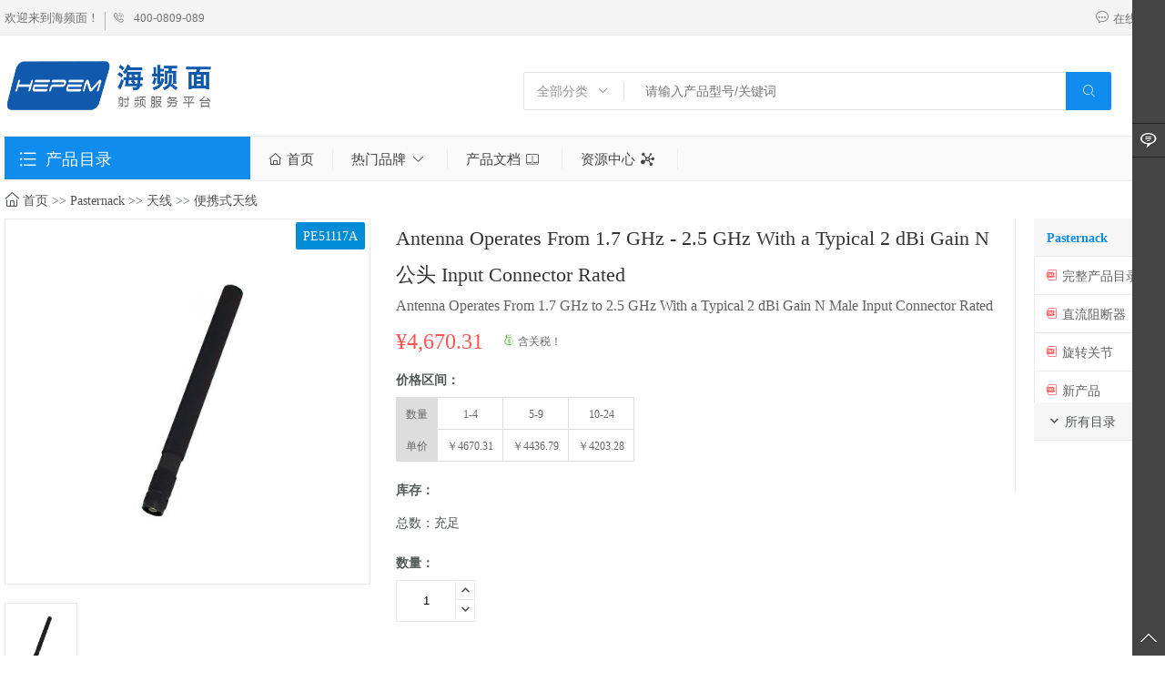

--- FILE ---
content_type: text/html; charset=utf-8
request_url: https://pasternack.hepem.com/products/PE51117A.html
body_size: 15423
content:

<!DOCTYPE html PUBLIC "-//W3C//DTD XHTML 1.0 Transitional//EN" "http://www.w3.org/TR/xhtml1/DTD/xhtml1-transitional.dtd">
<html xmlns="http://www.w3.org/1999/xhtml">
<head>
    <title>Pasternack_Antenna Operates From 1.7 GHz - 2.5 GHz With a Typical 2 dBi Gain N 公头 Input Connector Rated_PE51117A_便携式天线_天线_海频面</title>
    <meta name="description" content="美国Pasternack Antenna Operates From 1.7 GHz - 2.5 GHz With a Typical 2 dBi Gain N 公头 Input Connector Rated，Pasternack拥有多种便携式天线、天线产品可供选择。" />
    <meta name="keywords" content="Pasternack,PE51117A,便携式天线,天线" />
    <link href="https://www.hepem.com/files/css/comm.css" rel="stylesheet" type="text/css" />
    <link href="/files/css/show.css" rel="stylesheet" type="text/css" />
    <link href="//at.alicdn.com/t/font_1452393_j403mxe7g8d.css" rel="stylesheet" type="text/css" />
    <script src="https://www.hepem.com/files/js/jquery1.10.2.min.js" type="text/javascript"></script>
    <script src="https://www.hepem.com/files/js/comm.js" type="text/javascript"></script>
    <script src="/files/js/cart.js" type="text/javascript"></script>
    <script src="/files/js/layer/layer.js" type="text/javascript"></script>
    <script src="/files/js/jquery.imagezoom.min.js" type="text/javascript"></script>
    <script type='text/javascript'>
        $(document).ready(function () {
            comm();
            kucun(42530);
            detail();
            GetConEn(42530);
            $(".jqzoom").imagezoom();
        })
    </script>
</head>
<body>
    <form name="form1" method="post" action="./PE51117A.html?brand=pasternack&amp;procode=PE51117A" id="form1">
<div>
<input type="hidden" name="__VIEWSTATE" id="__VIEWSTATE" value="/wEPDwUKLTkzMzY4NTQyMmRkjEElhBa3bWN/W1qScNAP0PEqdBuFjj1HM9u+l2hxmtI=" />
</div>

<div>

	<input type="hidden" name="__VIEWSTATEGENERATOR" id="__VIEWSTATEGENERATOR" value="ABC598C9" />
	<input type="hidden" name="__EVENTVALIDATION" id="__EVENTVALIDATION" value="/wEdAAJdV+ZgU+8A7EGlrffi46kFgkaj1Bn7JXCKBfXMfpASNjUR65SEmjOZiHpj1Ga0D9iFtFuIGZM7t92dve9fWg/m" />
</div>
        
<div id="topheader" class="">
    <div class="mcenter">
        <div class="welcome">
            欢迎来到海频面！
        </div>
        <div class="fengelft"></div>
        <div class="commtel">
            <i class="iconfont icon-dianhua"></i>400-0809-089
        </div>
        <div class="commtopright noright">
            <a href="https://affim.baidu.com/unique_29975543/chat?siteId=21944223&userId=29975543&siteToken=3a0ab75178494066b938928ac4c44835" rel="nofollow" target="_blank"><i class="iconfont icon-zaixiankefu"></i>在线咨询</a>
        </div>
    </div>
</div>
<div class="deso">
    <div class="container">
        <div class="dlogo" style="display: block;">
            <a href="https://www.hepem.com" title="海频面">
                <img src="https://www.hepem.com/files/images/logo11.png" alt="海频面"></a>
        </div>
        <div class="sopart">
            <div class="search">
                <div class="sobox">
                    <span class="select"><span
                        id="Show_Category_Name" gup="0">全部分类</span><span class="icon"></span><span class="bspn"></span>
                        <div style="height: 0px; padding: 0px; border-width: 0px;" class="select_pop" id="search_all_category">
                            <a href="javascript:void(0);" akb="0"><span class="sopnow">全部分类</span></a>

                            <input name="header1$gt" type="hidden" id="header1_gt" class="gtv" />
                            <div class="clear">
                            </div>
                        </div>
                    </span>
                    <input type="text" name="supkwd" id="supkwd" placeholder="请输入产品型号/关键词" onkeydown="so()">
                </div>
                <span class="search-btn" onclick="so2()"><i class="iconfont icon-sousuo"></i></span>
                <ul
                    class="eugso" style="display: none;">
                </ul>
            </div>
        </div>
        <div class="clear">
        </div>
    </div>
</div>
<div id="denavbanner">
    <div class="container">
        <div id="denav">
            <h2><i class="iconfont icon-mulu"></i>产品目录</h2>
            <ul class="onepart">
                <li ov="62,167"><a href="https://www.hepem.com/products/62/">射频转接头</a>|<a href="https://www.hepem.com/products/167/">射频连接器</a><i class="iconfont icon-arrow-right-copy-copy-copy"></i></li>
                <li ov="50,142"><a href="https://www.hepem.com/products/50/">射频电缆组件</a>|<a href="https://www.hepem.com/products/142/">同轴电缆</a><i class="iconfont icon-arrow-right-copy-copy-copy"></i></li>
                <li ov="32,22,9"><a href="https://www.hepem.com/products/32/">射频同轴衰减器</a>|<a href="https://www.hepem.com/products/22/">天线</a>|<a href="https://www.hepem.com/products/9/">功分器</a><i class="iconfont icon-arrow-right-copy-copy-copy"></i></li>
                <li ov="321,74"><a href="https://www.hepem.com/products/321/">数字通信连接器</a>|<a href="https://www.hepem.com/products/74/">开关</a><i class="iconfont icon-arrow-right-copy-copy-copy"></i></li>
                <li ov="90,130,225"><a href="https://www.hepem.com/products/90/">放大器</a>|<a href="https://www.hepem.com/products/130/">混频器</a>|<a href="https://www.hepem.com/products/225/">T型偏置器</a><i class="iconfont icon-arrow-right-copy-copy-copy"></i></li>
                <li ov="112,309"><a href="https://www.hepem.com/products/112/">波导</a>|<a href="https://www.hepem.com/products/309/">雷击浪涌保护器</a><i class="iconfont icon-arrow-right-copy-copy-copy"></i></li>
                <li ov="6,161"><a href="https://www.hepem.com/products/6/">倍频器</a>|<a href="https://www.hepem.com/products/161/">耦合器</a><i class="iconfont icon-arrow-right-copy-copy-copy"></i></li>
                <li ov="193,41"><a href="https://www.hepem.com/products/193/">高可靠性产品</a>|<a href="https://www.hepem.com/products/41/">射频测试与测量</a><i class="iconfont icon-arrow-right-copy-copy-copy"></i></li>
                <li ov="135,17"><a href="https://www.hepem.com/products/135/">滤波器</a>|<a href="https://www.hepem.com/products/17/">噪声源</a><i class="iconfont icon-arrow-right-copy-copy-copy"></i></li>
                <li ov="181,190"><a href="https://www.hepem.com/products/181/">限幅器/检波器</a>|<a href="https://www.hepem.com/products/190/">隔离器/环行器</a><i class="iconfont icon-arrow-right-copy-copy-copy"></i></li>
                <li class="active"><a href="https://www.hepem.com/ProductCategory.aspx">更多类别</a><i class="iconfont icon-arrow-right-copy-copy-copy"></i>
            </ul>
            <div class="flv"></div>
        </div>
        <ul class="topnav denav">
            <li class="">
                <h2>
                    <a href="https://www.hepem.com" title="海频面首页" class="active"><i class="iconfont icon-shouye"></i>首页</a></h2>
            </li>
            <li class="">
                <h2>
                    <a href="javascript:void(0)" title="热门品牌">热门品牌<i class="iconfont icon-xiala2"></i></a></h2>
                <ul class="ebrand">
                    
                            <li><a href="https://transtector.hepem.com"><span>
                                <img src="/files/images/country/美国.png"></span>Transtector</a></li>
                        
                            <li><a href="https://polyphaser.hepem.com"><span>
                                <img src="/files/images/country/美国.png"></span>PolyPhaser</a></li>
                        
                            <li><a href="https://bracke.hepem.com"><span>
                                <img src="/files/images/country/美国.png"></span>Bracke</a></li>
                        
                            <li><a href="https://l-com.hepem.com"><span>
                                <img src="/files/images/country/美国.png"></span>L-COM</a></li>
                        
                            <li><a href="https://pasternack.hepem.com"><span>
                                <img src="/files/images/country/美国.png"></span>Pasternack</a></li>
                        
                </ul>
            </li>

            <li class="">
                <h2>
                    <a href="https://www.hepem.com/document/">产品文档<i class="iconfont icon-catalog"></i></a></h2>
            </li>
            <li class="">
                <h2>
                    <a href="https://www.hepem.com/tools/" title="资源">资源中心<i class="iconfont icon-ziyuan1"></i></a></h2>
                <ul class="ebrand">
                    <li><a href="https://www.hepem.com/tools/2.html"><span>
                        <i class="iconfont icon-gongchengshi"></i></span>转换图表</a></li>
                    <li><a href="https://www.hepem.com/tools/7.html"><span>
                        <i class="iconfont icon-kehu"></i></span>射频连接器图表</a></li>
                </ul>
            </li>
        </ul>
    </div>
</div>

        <div id="proinfo">
            <div id="breadCrumb">
                <i class="iconfont icon-shouye"></i><a href="https://www.hepem.com">首页</a>>><a href="https://pasternack.hepem.com" title="Pasternack">Pasternack</a>>><a href="https://pasternack.hepem.com/products/6/" title="天线">天线</a>>><a href="https://pasternack.hepem.com/products/49/" title="便携式天线">便携式天线</a>
            </div>
            <div id="buybody">
                <div class="imgshow">
                    <div class="bigimg" id="dd2">
                        <div class="bic">
                            <img src="https://pasternack.hepem.com/UploadFiles/img/2020/1/15/202011517318259.jpg" alt="Antenna Operates From 1.7 GHz - 2.5 GHz With a Typical 2 dBi Gain N 公头 Input Connector Rated" rel="/UploadFiles/img/2020/1/15/202011517318259.jpg" onload="AutoResizeImage(400,400,this)" class="jqzoom">
                        </div>
                    </div>
                    <ul class="imglist">
                        <li>
                            <div class="bic">
                                <img src="https://pasternack.hepem.com/UploadFiles/img/2020/1/15/202011517318259.jpg" alt="Antenna Operates From 1.7 GHz - 2.5 GHz With a Typical 2 dBi Gain N 公头 Input Connector Rated" onload="AutoResizeImage(78,78,this)" />
                            </div>
                        </li>
                    </ul>
                    <div class="procode">
                        PE51117A
                    </div>
                </div>
                <div class="pinfo">
                    <h1>
                        Antenna Operates From 1.7 GHz - 2.5 GHz With a Typical 2 dBi Gain N 公头 Input Connector Rated</h1>
                    <h2>Antenna Operates From 1.7 GHz to 2.5 GHz With a Typical 2 dBi Gain N Male Input Connector Rated</h2>

                    <div class="pricebuy">
                        <div class="addcart">
                            <div class="ep">
                                ¥4,670.31
                            </div>
                            <div class="shuijin">
                                <i class="iconfont icon-dvt-taxes"></i>含关税！
                            </div>
                        </div>
                        <div class="addcart" >
                            <div class="ei">
                                价格区间：
                            </div>
                            <table id="userImportTable" border="0" cellpadding="0" cellspacing="0">
                                <tbody>
                                    <tr>
                                        <td>数量
                                        </td>
                                        <td>1-4</td><td>5-9</td><td>10-24</td>
                                    </tr>
                                    <tr>
                                        <td>单价
                                        </td>
                                        <td>￥4670.31</td><td>￥4436.79</td><td>￥4203.28</td>
                                    </tr>
                                </tbody>
                            </table>
                        </div>
                        <div class="addcart">
                            <div class="ei">
                                库存：
                            </div>
                            <div class="commtxt">
                                <span class="kucun"></span>
                            </div>
                        </div>
                        <div class="addcart addcart2">
                            <div class="ei">
                                数量：
                            </div>
                            <div class="countfv">
                                <input type="text" value="1" id="count" />
                                <div class="utop"><i class="iconfont icon-insta360logo12"></i></div>
                                <div class="ubottom"><i class="iconfont icon-insta360logo13"></i></div>
                            </div>
                            <div class="clear">
                            </div>
                            <script type="text/javascript">
                                $('.jiagou').on('click', function () {
                                    AddToCart(42530);
                                });
                            </script>
                        </div>
                    </div>
                </div>
                <div class="brandtip">
                    <div class="brandtt">
                        <a href="https://pasternack.hepem.com">Pasternack</a><div class="mcountry" title="美国"><img src="/files/images/country/美国.png"></div>
                    </div>
                    <ul class="datasheetpdf">
                        
                                <li>
                                    <i class="iconfont icon-pdf"></i><a href="https://pasternack.hepem.com/UploadFiles/DownFile/2020/2/10/完整产品目录.pdf" target="_blank">完整产品目录</a>
                                </li>
                            
                                <li>
                                    <i class="iconfont icon-pdf"></i><a href="https://pasternack.hepem.com/UploadFiles/DownFile/2020/2/11/直流阻断器.pdf" target="_blank">直流阻断器</a>
                                </li>
                            
                                <li>
                                    <i class="iconfont icon-pdf"></i><a href="https://pasternack.hepem.com/UploadFiles/DownFile/2020/2/11/旋转关节.pdf" target="_blank">旋转关节</a>
                                </li>
                            
                                <li>
                                    <i class="iconfont icon-pdf"></i><a href="https://pasternack.hepem.com/UploadFiles/DownFile/2020/2/11/新产品.pdf" target="_blank">新产品</a>
                                </li>
                            
                                <li>
                                    <i class="iconfont icon-pdf"></i><a href="https://pasternack.hepem.com/UploadFiles/DownFile/2020/2/11/同轴电缆.pdf" target="_blank">同轴电缆</a>
                                </li>
                            
                                <li>
                                    <i class="iconfont icon-pdf"></i><a href="https://pasternack.hepem.com/UploadFiles/DownFile/2020/2/11/射频噪声源（噪声发生器）.pdf" target="_blank">射频噪声源（噪声发生器）</a>
                                </li>
                            
                                <li>
                                    <i class="iconfont icon-pdf"></i><a href="https://pasternack.hepem.com/UploadFiles/DownFile/2020/2/11/射频移相器和射频相位微调器.pdf" target="_blank">射频移相器和射频相位微调器</a>
                                </li>
                            
                                <li>
                                    <i class="iconfont icon-pdf"></i><a href="https://pasternack.hepem.com/UploadFiles/DownFile/2020/2/11/射频限幅器.pdf" target="_blank">射频限幅器</a>
                                </li>
                            
                                <li>
                                    <i class="iconfont icon-pdf"></i><a href="https://pasternack.hepem.com/UploadFiles/DownFile/2020/2/11/射频同轴衰减器.pdf" target="_blank">射频同轴衰减器</a>
                                </li>
                            
                                <li>
                                    <i class="iconfont icon-pdf"></i><a href="https://pasternack.hepem.com/UploadFiles/DownFile/2020/2/11/射频双工器.pdf" target="_blank">射频双工器</a>
                                </li>
                            
                                <li>
                                    <i class="iconfont icon-pdf"></i><a href="https://pasternack.hepem.com/UploadFiles/DownFile/2020/2/11/射频适配器.pdf" target="_blank">射频适配器</a>
                                </li>
                            
                                <li>
                                    <i class="iconfont icon-pdf"></i><a href="https://pasternack.hepem.com/UploadFiles/DownFile/2020/2/11/射频耦合器.pdf" target="_blank">射频耦合器</a>
                                </li>
                            
                                <li>
                                    <i class="iconfont icon-pdf"></i><a href="https://pasternack.hepem.com/UploadFiles/DownFile/2020/2/11/射频滤波器.pdf" target="_blank">射频滤波器</a>
                                </li>
                            
                                <li>
                                    <i class="iconfont icon-pdf"></i><a href="https://pasternack.hepem.com/UploadFiles/DownFile/2020/2/11/射频检波器.pdf" target="_blank">射频检波器</a>
                                </li>
                            
                                <li>
                                    <i class="iconfont icon-pdf"></i><a href="https://pasternack.hepem.com/UploadFiles/DownFile/2020/2/11/射频过电压保护器.pdf" target="_blank">射频过电压保护器</a>
                                </li>
                            
                                <li>
                                    <i class="iconfont icon-pdf"></i><a href="https://pasternack.hepem.com/UploadFiles/DownFile/2020/2/11/射频负载终端和阻抗变换器.pdf" target="_blank">射频负载终端和阻抗变换器</a>
                                </li>
                            
                                <li>
                                    <i class="iconfont icon-pdf"></i><a href="https://pasternack.hepem.com/UploadFiles/DownFile/2020/2/11/射频电缆组件.pdf" target="_blank">射频电缆组件</a>
                                </li>
                            
                                <li>
                                    <i class="iconfont icon-pdf"></i><a href="https://pasternack.hepem.com/UploadFiles/DownFile/2020/2/11/频功分器.pdf" target="_blank">频功分器</a>
                                </li>
                            
                                <li>
                                    <i class="iconfont icon-pdf"></i><a href="https://pasternack.hepem.com/UploadFiles/DownFile/2020/2/11/连接器.pdf" target="_blank">连接器</a>
                                </li>
                            
                                <li>
                                    <i class="iconfont icon-pdf"></i><a href="https://pasternack.hepem.com/UploadFiles/DownFile/2020/2/11/开关.pdf" target="_blank">开关</a>
                                </li>
                            
                                <li>
                                    <i class="iconfont icon-pdf"></i><a href="https://pasternack.hepem.com/UploadFiles/DownFile/2020/2/11/教学产品60GHz毫米波产品.pdf" target="_blank">教学产品60GHz毫米波产品</a>
                                </li>
                            
                                <li>
                                    <i class="iconfont icon-pdf"></i><a href="https://pasternack.hepem.com/UploadFiles/DownFile/2020/2/11/合成器和振荡器.pdf" target="_blank">合成器和振荡器</a>
                                </li>
                            
                                <li>
                                    <i class="iconfont icon-pdf"></i><a href="https://pasternack.hepem.com/UploadFiles/DownFile/2020/2/11/功率分配器.pdf" target="_blank">功率分配器</a>
                                </li>
                            
                                <li>
                                    <i class="iconfont icon-pdf"></i><a href="https://pasternack.hepem.com/UploadFiles/DownFile/2020/2/11/功合器.pdf" target="_blank">功合器</a>
                                </li>
                            
                                <li>
                                    <i class="iconfont icon-pdf"></i><a href="https://pasternack.hepem.com/UploadFiles/DownFile/2020/2/11/工具.pdf" target="_blank">工具</a>
                                </li>
                            
                                <li>
                                    <i class="iconfont icon-pdf"></i><a href="https://pasternack.hepem.com/UploadFiles/DownFile/2020/2/11/隔离器和环行器.pdf" target="_blank">隔离器和环行器</a>
                                </li>
                            
                                <li>
                                    <i class="iconfont icon-pdf"></i><a href="https://pasternack.hepem.com/UploadFiles/DownFile/2020/2/11/放大器.pdf" target="_blank">放大器</a>
                                </li>
                            
                                <li>
                                    <i class="iconfont icon-pdf"></i><a href="https://pasternack.hepem.com/UploadFiles/DownFile/2020/2/11/测试及测量产品 .pdf" target="_blank">测试及测量产品 </a>
                                </li>
                            
                                <li>
                                    <i class="iconfont icon-pdf"></i><a href="https://pasternack.hepem.com/UploadFiles/DownFile/2020/2/10/波导.pdf" target="_blank">波导</a>
                                </li>
                            
                                <li>
                                    <i class="iconfont icon-pdf"></i><a href="https://pasternack.hepem.com/UploadFiles/DownFile/2020/2/10/巴伦.pdf" target="_blank">巴伦</a>
                                </li>
                            
                                <li>
                                    <i class="iconfont icon-pdf"></i><a href="https://pasternack.hepem.com/UploadFiles/DownFile/2020/2/10/变频器件.pdf" target="_blank">变频器件</a>
                                </li>
                            
                                <li>
                                    <i class="iconfont icon-pdf"></i><a href="https://pasternack.hepem.com/UploadFiles/DownFile/2020/2/10/T型偏置器.pdf" target="_blank">T型偏置器</a>
                                </li>
                            
                    </ul>
                    <div class="pdfmore">
                        <i class="iconfont icon-insta360logo13"></i>所有目录
                    </div>
                </div>
            </div>
            <div id="maininfo">
                <h3><i class="iconfont icon-canshu"></i>产品参数</h3><div class="con"><div class="detail2_title mfro1"></div><table class="mys"><tr><td class="ueo">天线类型：</td><td>Portable</td><td class="ueo">极化方向：</td><td>Vertical</td></tr><tr><td class="ueo">最低频率：</td><td>1.7 GHz</td><td class="ueo">最高频率：</td><td>2.5 GHz</td></tr><tr><td class="ueo">连接头：</td><td>N</td><td class="ueo">连接头类别：</td><td>公头</td></tr><tr><td class="ueo">阻抗：</td><td>50 Ohm</td><td class="ueo">最大输入驻波比：</td><td>2:1</td></tr></table><div class="clear"></div></div>
                <h3><i class="iconfont icon-canshu"></i>详细内容</h3><div class="con"><div class="lzh">帕斯捷尔纳克公司的PE51117A是我们广泛库存的全向无线天线选择的一部分。这种单波段便携式天线的频率范围为1.7ghz至2.5ghz，并且具有标称dBi增益。我们的便携式天线使用N型公接头，额定功率为50瓦输入。</p><p>PE51117A便携式无线电天线是Pasternack提供的40000多个射频、微波和毫米波组件之一。我们的便携式天线可以与其他可用射频部件在同一天在全球范围内购买和运输。</div><div class="len"></div><i class="iconfont icon-zhuanhuan"></i><div class="clear"></div></div>
                <h3><i class="iconfont icon-canshu"></i>产品规格</h3><div class="con"><div class="imgbordiv"><img src="https://file.hepem.com/UploadFiles/imgpdf/2024/9/4/20249414330876.Jpeg" alt="Antenna Operates From 1.7 GHz - 2.5 GHz With a Typical 2 dBi Gain N 公头 Input Connector Rated" class="imgbor rovd1"><img src="https://file.hepem.com/UploadFiles/imgpdf/2024/9/4/202494143313.Jpeg" alt="Antenna Operates From 1.7 GHz - 2.5 GHz With a Typical 2 dBi Gain N 公头 Input Connector Rated" class="imgbor rovd2"><img src="https://file.hepem.com/UploadFiles/imgpdf/2024/9/4/2024941433189.Jpeg" alt="Antenna Operates From 1.7 GHz - 2.5 GHz With a Typical 2 dBi Gain N 公头 Input Connector Rated" class="imgbor rovd3"><ul class="cove"><li class="bonv" acc="1"><i class="iconfont icon-arrow-right-copy-copy-copy"></i>第1页</li><li class="bonv" acc="2"><i class="iconfont icon-arrow-right-copy-copy-copy"></i>第2页</li><li class="bonv" acc="3"><i class="iconfont icon-arrow-right-copy-copy-copy"></i>第3页</li></ul></div></div>
                <h3>
                    <i class="iconfont icon-canshu"></i>产品资源</h3>
                <div class="con">
                    <div class="detail2_title mfro3"></div><div class="filedown"><ul><li><span>PE51117A数据</span><a href='/products/ShowPdf.aspx?url=https://file.hepem.com/UploadFiles/pdf/PE51117A.pdf&pid=42530' target='_blank' title='PE51117A的PE51117A数据'><img src='/files/images/pdf.png' height='20' alt='PE51117A的PE51117A数据' style='margin-right:4px;' lay-tips='PE51117A的PE51117A数据'></a></li></ul></div>
                </div>
            </div>
            <div id="firstpane" class="menu_list">
                <h3 class="BrandMenu">Pasternack目录</h3>
                <ul class="brandnav">
                    
                            <li class="menu_head"><a href="https://pasternack.hepem.com/products/1/">60GHz系统和模块</a>
                                <ul class="brandsecondnav">
                                    
                                </ul>
                            </li>
                        
                            <li class="menu_head"><a href="https://pasternack.hepem.com/products/2/">倍频器</a>
                                <ul class="brandsecondnav">
                                    
                                            <li><a href="https://pasternack.hepem.com/products/36/">倍频器</a></li>
                                        
                                            <li><a href="https://pasternack.hepem.com/products/37/">分频器</a></li>
                                        
                                </ul>
                            </li>
                        
                            <li class="menu_head"><a href="https://pasternack.hepem.com/products/3/">功率分配器</a>
                                <ul class="brandsecondnav">
                                    
                                            <li><a href="https://pasternack.hepem.com/products/38/">50欧姆功率分配器</a></li>
                                        
                                            <li><a href="https://pasternack.hepem.com/products/39/">75欧姆功率分配器</a></li>
                                        
                                            <li><a href="https://pasternack.hepem.com/products/40/">合成器</a></li>
                                        
                                            <li><a href="https://pasternack.hepem.com/products/41/">等分功分器</a></li>
                                        
                                </ul>
                            </li>
                        
                            <li class="menu_head"><a href="https://pasternack.hepem.com/products/4/">同轴射频终端</a>
                                <ul class="brandsecondnav">
                                    
                                            <li><a href="https://pasternack.hepem.com/products/42/">波导终端</a></li>
                                        
                                            <li><a href="https://pasternack.hepem.com/products/43/">负载终端</a></li>
                                        
                                            <li><a href="https://pasternack.hepem.com/products/44/">馈通负载终端</a></li>
                                        
                                </ul>
                            </li>
                        
                            <li class="menu_head"><a href="https://pasternack.hepem.com/products/5/">噪声源</a>
                                <ul class="brandsecondnav">
                                    
                                            <li><a href="https://pasternack.hepem.com/products/45/">已校准噪声源</a></li>
                                        
                                            <li><a href="https://pasternack.hepem.com/products/46/">已校准积分隔离器噪声源</a></li>
                                        
                                            <li><a href="https://pasternack.hepem.com/products/47/">放大噪声源</a></li>
                                        
                                </ul>
                            </li>
                        
                            <li class="menu_head"><a href="https://pasternack.hepem.com/products/6/">天线</a>
                                <ul class="brandsecondnav">
                                    
                                            <li><a href="https://pasternack.hepem.com/products/48/">GPS天线</a></li>
                                        
                                            <li><a href="https://pasternack.hepem.com/products/49/">便携式天线</a></li>
                                        
                                            <li><a href="https://pasternack.hepem.com/products/50/">全向天线</a></li>
                                        
                                            <li><a href="https://pasternack.hepem.com/products/51/">八木天线</a></li>
                                        
                                            <li><a href="https://pasternack.hepem.com/products/52/">增益喇叭天线</a></li>
                                        
                                            <li><a href="https://pasternack.hepem.com/products/53/">天线架</a></li>
                                        
                                            <li><a href="https://pasternack.hepem.com/products/54/">定向天线</a></li>
                                        
                                            <li><a href="https://pasternack.hepem.com/products/55/">平板天线</a></li>
                                        
                                            <li><a href="https://pasternack.hepem.com/products/56/">移动式天线</a></li>
                                        
                                </ul>
                            </li>
                        
                            <li class="menu_head"><a href="https://pasternack.hepem.com/products/7/">射频同轴衰减器</a>
                                <ul class="brandsecondnav">
                                    
                                            <li><a href="https://pasternack.hepem.com/products/58/">可变衰减器</a></li>
                                        
                                            <li><a href="https://pasternack.hepem.com/products/59/">可编程USB衰减器</a></li>
                                        
                                            <li><a href="https://pasternack.hepem.com/products/60/">可编程衰减器（电压控制式衰减器）</a></li>
                                        
                                            <li><a href="https://pasternack.hepem.com/products/61/">固定式衰减器</a></li>
                                        
                                            <li><a href="https://pasternack.hepem.com/products/62/">步进式衰减器</a></li>
                                        
                                            <li><a href="https://pasternack.hepem.com/products/63/">波导衰减器</a></li>
                                        
                                            <li><a href="https://pasternack.hepem.com/products/64/">电压可变衰减器</a></li>
                                        
                                            <li><a href="https://pasternack.hepem.com/products/65/">直流偏置式衰减器</a></li>
                                        
                                </ul>
                            </li>
                        
                            <li class="menu_head"><a href="https://pasternack.hepem.com/products/8/">射频测试与测量</a>
                                <ul class="brandsecondnav">
                                    
                                            <li><a href="https://pasternack.hepem.com/products/57/">VNA电缆</a></li>
                                        
                                            <li><a href="https://pasternack.hepem.com/products/66/">微波探头</a></li>
                                        
                                            <li><a href="https://pasternack.hepem.com/products/67/">探针电缆/预剥（猪尾）</a></li>
                                        
                                            <li><a href="https://pasternack.hepem.com/products/68/">校准套件及部件</a></li>
                                        
                                            <li><a href="https://pasternack.hepem.com/products/69/">测试引线</a></li>
                                        
                                            <li><a href="https://pasternack.hepem.com/products/70/">精密转接头</a></li>
                                        
                                            <li><a href="https://pasternack.hepem.com/products/71/">通用测试电缆</a></li>
                                        
                                            <li><a href="https://pasternack.hepem.com/products/72/">高精测试电缆</a></li>
                                        
                                </ul>
                            </li>
                        
                            <li class="menu_head"><a href="https://pasternack.hepem.com/products/9/">射频浪涌/雷电保护器</a>
                                <ul class="brandsecondnav">
                                    
                                </ul>
                            </li>
                        
                            <li class="menu_head"><a href="https://pasternack.hepem.com/products/10/">射频电缆组件</a>
                                <ul class="brandsecondnav">
                                    
                                            <li><a href="https://pasternack.hepem.com/products/73/">VNA电缆</a></li>
                                        
                                            <li><a href="https://pasternack.hepem.com/products/74/">低互调电缆组件</a></li>
                                        
                                            <li><a href="https://pasternack.hepem.com/products/75/">电缆组件向导</a></li>
                                        
                                            <li><a href="https://pasternack.hepem.com/products/76/">通用测试电缆</a></li>
                                        
                                            <li><a href="https://pasternack.hepem.com/products/77/">高可靠电缆组件</a></li>
                                        
                                            <li><a href="https://pasternack.hepem.com/products/78/">1.0mm电缆组件</a></li>
                                        
                                            <li><a href="https://pasternack.hepem.com/products/79/">1.6/5.6 75欧姆电缆组件</a></li>
                                        
                                            <li><a href="https://pasternack.hepem.com/products/80/">1.85mm电缆组件</a></li>
                                        
                                            <li><a href="https://pasternack.hepem.com/products/81/">10-32电缆组件</a></li>
                                        
                                            <li><a href="https://pasternack.hepem.com/products/82/">2.4mm电缆组件</a></li>
                                        
                                            <li><a href="https://pasternack.hepem.com/products/83/">2.92mm电缆组件</a></li>
                                        
                                            <li><a href="https://pasternack.hepem.com/products/84/">3.5mm电缆组件</a></li>
                                        
                                            <li><a href="https://pasternack.hepem.com/products/85/">3/4"-20电缆组件</a></li>
                                        
                                            <li><a href="https://pasternack.hepem.com/products/86/">4.1/9.5迷你DIN电缆组件</a></li>
                                        
                                            <li><a href="https://pasternack.hepem.com/products/87/">4.3-10电缆组件</a></li>
                                        
                                            <li><a href="https://pasternack.hepem.com/products/88/">7/16DIN电缆组件</a></li>
                                        
                                            <li><a href="https://pasternack.hepem.com/products/89/">75欧姆BNC电缆组件</a></li>
                                        
                                            <li><a href="https://pasternack.hepem.com/products/90/">75欧姆F型电缆组件</a></li>
                                        
                                            <li><a href="https://pasternack.hepem.com/products/91/">75欧姆N型电缆组件</a></li>
                                        
                                            <li><a href="https://pasternack.hepem.com/products/92/">75欧姆RCA电缆组件</a></li>
                                        
                                            <li><a href="https://pasternack.hepem.com/products/93/">75欧姆SMB电缆组件</a></li>
                                        
                                            <li><a href="https://pasternack.hepem.com/products/94/">75欧姆SMC电缆组件</a></li>
                                        
                                            <li><a href="https://pasternack.hepem.com/products/95/">75欧姆TNC电缆组件</a></li>
                                        
                                            <li><a href="https://pasternack.hepem.com/products/96/">75欧姆迷你SMB电缆组件</a></li>
                                        
                                            <li><a href="https://pasternack.hepem.com/products/97/">BNC双轴电缆组件</a></li>
                                        
                                            <li><a href="https://pasternack.hepem.com/products/98/">BNC电缆组件</a></li>
                                        
                                            <li><a href="https://pasternack.hepem.com/products/99/">C型电缆组件</a></li>
                                        
                                            <li><a href="https://pasternack.hepem.com/products/100/">FAKRA电缆组件</a></li>
                                        
                                            <li><a href="https://pasternack.hepem.com/products/101/">FME电缆组件</a></li>
                                        
                                            <li><a href="https://pasternack.hepem.com/products/102/">GR874电缆组件</a></li>
                                        
                                            <li><a href="https://pasternack.hepem.com/products/103/">HMCX321.2电缆组件</a></li>
                                        
                                            <li><a href="https://pasternack.hepem.com/products/104/">HN电缆组件</a></li>
                                        
                                            <li><a href="https://pasternack.hepem.com/products/105/">LC电缆组件</a></li>
                                        
                                            <li><a href="https://pasternack.hepem.com/products/106/">MC-Card电缆组件</a></li>
                                        
                                            <li><a href="https://pasternack.hepem.com/products/107/">MCX电缆组件</a></li>
                                        
                                            <li><a href="https://pasternack.hepem.com/products/108/">MHV电缆组件</a></li>
                                        
                                            <li><a href="https://pasternack.hepem.com/products/109/">MMBX电缆组件</a></li>
                                        
                                            <li><a href="https://pasternack.hepem.com/products/110/">MMCX电缆组件</a></li>
                                        
                                            <li><a href="https://pasternack.hepem.com/products/111/">MTRJ(FO)电缆组件</a></li>
                                        
                                            <li><a href="https://pasternack.hepem.com/products/112/">NMO架电缆组件</a></li>
                                        
                                            <li><a href="https://pasternack.hepem.com/products/113/">N型电缆组件</a></li>
                                        
                                            <li><a href="https://pasternack.hepem.com/products/114/">QMA电缆组件</a></li>
                                        
                                            <li><a href="https://pasternack.hepem.com/products/115/">QN电缆组件</a></li>
                                        
                                            <li><a href="https://pasternack.hepem.com/products/116/">SC电缆组件</a></li>
                                        
                                            <li><a href="https://pasternack.hepem.com/products/117/">SHV电缆组件</a></li>
                                        
                                            <li><a href="https://pasternack.hepem.com/products/118/">SMA电缆组件</a></li>
                                        
                                            <li><a href="https://pasternack.hepem.com/products/119/">SMB电缆组件</a></li>
                                        
                                            <li><a href="https://pasternack.hepem.com/products/120/">SMC电缆组件</a></li>
                                        
                                            <li><a href="https://pasternack.hepem.com/products/121/">SMP电缆组件</a></li>
                                        
                                            <li><a href="https://pasternack.hepem.com/products/122/">SSMA电缆组件</a></li>
                                        
                                            <li><a href="https://pasternack.hepem.com/products/123/">SSMB电缆组件</a></li>
                                        
                                            <li><a href="https://pasternack.hepem.com/products/124/">SSMC电缆组件</a></li>
                                        
                                            <li><a href="https://pasternack.hepem.com/products/125/">TNC电缆组件</a></li>
                                        
                                            <li><a href="https://pasternack.hepem.com/products/126/">UHF电缆组件</a></li>
                                        
                                            <li><a href="https://pasternack.hepem.com/products/127/">UMCX2.1电缆组件</a></li>
                                        
                                            <li><a href="https://pasternack.hepem.com/products/128/">UMCX2.5电缆组件</a></li>
                                        
                                            <li><a href="https://pasternack.hepem.com/products/129/">UMCX电缆组件</a></li>
                                        
                                            <li><a href="https://pasternack.hepem.com/products/130/">WMCX1.6电缆组件</a></li>
                                        
                                            <li><a href="https://pasternack.hepem.com/products/131/">迷你UHF电缆组件</a></li>
                                        
                                </ul>
                            </li>
                        
                            <li class="menu_head"><a href="https://pasternack.hepem.com/products/11/">射频转接头</a>
                                <ul class="brandsecondnav">
                                    
                                            <li><a href="https://pasternack.hepem.com/products/132/">1.0/2.3转接头</a></li>
                                        
                                            <li><a href="https://pasternack.hepem.com/products/133/">1.0mm转接头</a></li>
                                        
                                            <li><a href="https://pasternack.hepem.com/products/134/">1.85mm转接头</a></li>
                                        
                                            <li><a href="https://pasternack.hepem.com/products/135/">10-32转接头</a></li>
                                        
                                            <li><a href="https://pasternack.hepem.com/products/136/">2.4mm转接头</a></li>
                                        
                                            <li><a href="https://pasternack.hepem.com/products/137/">2.92mm转接头</a></li>
                                        
                                            <li><a href="https://pasternack.hepem.com/products/138/">3.5mm转接头</a></li>
                                        
                                            <li><a href="https://pasternack.hepem.com/products/139/">3/4"-20转接头</a></li>
                                        
                                            <li><a href="https://pasternack.hepem.com/products/140/">4.1/9.5 Mini DIN转接头</a></li>
                                        
                                            <li><a href="https://pasternack.hepem.com/products/141/">4.3-10转接头</a></li>
                                        
                                            <li><a href="https://pasternack.hepem.com/products/142/">7/16DIN转接头</a></li>
                                        
                                            <li><a href="https://pasternack.hepem.com/products/143/">7mm转接头</a></li>
                                        
                                            <li><a href="https://pasternack.hepem.com/products/144/">Banana转接头</a></li>
                                        
                                            <li><a href="https://pasternack.hepem.com/products/145/">BMA转接头</a></li>
                                        
                                            <li><a href="https://pasternack.hepem.com/products/146/">BNC双轴转接头</a></li>
                                        
                                            <li><a href="https://pasternack.hepem.com/products/147/">BNC转接头</a></li>
                                        
                                            <li><a href="https://pasternack.hepem.com/products/148/">C型转接头</a></li>
                                        
                                            <li><a href="https://pasternack.hepem.com/products/149/">D-Sub转接头</a></li>
                                        
                                            <li><a href="https://pasternack.hepem.com/products/150/">FME转接头</a></li>
                                        
                                            <li><a href="https://pasternack.hepem.com/products/151/">F型转接头</a></li>
                                        
                                            <li><a href="https://pasternack.hepem.com/products/152/">GR874转接头</a></li>
                                        
                                            <li><a href="https://pasternack.hepem.com/products/153/">HN转接头</a></li>
                                        
                                            <li><a href="https://pasternack.hepem.com/products/154/">LC转接头</a></li>
                                        
                                            <li><a href="https://pasternack.hepem.com/products/155/">MCX转接头</a></li>
                                        
                                            <li><a href="https://pasternack.hepem.com/products/156/">MHV转接头</a></li>
                                        
                                            <li><a href="https://pasternack.hepem.com/products/157/">MMBX转接头</a></li>
                                        
                                            <li><a href="https://pasternack.hepem.com/products/158/">MMCX转接头</a></li>
                                        
                                            <li><a href="https://pasternack.hepem.com/products/159/">N型转接头</a></li>
                                        
                                            <li><a href="https://pasternack.hepem.com/products/160/">PAL转接头</a></li>
                                        
                                            <li><a href="https://pasternack.hepem.com/products/161/">QMA转接头</a></li>
                                        
                                            <li><a href="https://pasternack.hepem.com/products/162/">QN转接头</a></li>
                                        
                                            <li><a href="https://pasternack.hepem.com/products/163/">RCA转接头</a></li>
                                        
                                            <li><a href="https://pasternack.hepem.com/products/164/">SC转接头</a></li>
                                        
                                            <li><a href="https://pasternack.hepem.com/products/165/">SHV转接头</a></li>
                                        
                                            <li><a href="https://pasternack.hepem.com/products/166/">SMA转接头</a></li>
                                        
                                            <li><a href="https://pasternack.hepem.com/products/167/">SMB转接头</a></li>
                                        
                                            <li><a href="https://pasternack.hepem.com/products/168/">SMC转接头</a></li>
                                        
                                            <li><a href="https://pasternack.hepem.com/products/169/">SMP转接头</a></li>
                                        
                                            <li><a href="https://pasternack.hepem.com/products/170/">SSMA转接头</a></li>
                                        
                                            <li><a href="https://pasternack.hepem.com/products/171/">SSMB转接头</a></li>
                                        
                                            <li><a href="https://pasternack.hepem.com/products/172/">TNC转接头</a></li>
                                        
                                            <li><a href="https://pasternack.hepem.com/products/173/">UHF转接头</a></li>
                                        
                                            <li><a href="https://pasternack.hepem.com/products/174/">UMCX转接头</a></li>
                                        
                                            <li><a href="https://pasternack.hepem.com/products/175/">ZMA转接头</a></li>
                                        
                                            <li><a href="https://pasternack.hepem.com/products/176/">迷你SMB转接头</a></li>
                                        
                                            <li><a href="https://pasternack.hepem.com/products/177/">迷你SMP转接头</a></li>
                                        
                                            <li><a href="https://pasternack.hepem.com/products/178/">迷你UHF转接头</a></li>
                                        
                                </ul>
                            </li>
                        
                            <li class="menu_head"><a href="https://pasternack.hepem.com/products/12/">工具</a>
                                <ul class="brandsecondnav">
                                    
                                            <li><a href="https://pasternack.hepem.com/products/179/">扭力扳手</a></li>
                                        
                                            <li><a href="https://pasternack.hepem.com/products/180/">线缆加工工具</a></li>
                                        
                                            <li><a href="https://pasternack.hepem.com/products/181/">连接器工具</a></li>
                                        
                                </ul>
                            </li>
                        
                            <li class="menu_head"><a href="https://pasternack.hepem.com/products/13/">巴伦</a>
                                <ul class="brandsecondnav">
                                    
                                </ul>
                            </li>
                        
                            <li class="menu_head"><a href="https://pasternack.hepem.com/products/14/">开关</a>
                                <ul class="brandsecondnav">
                                    
                                            <li><a href="https://pasternack.hepem.com/products/182/">PIN二极管开关</a></li>
                                        
                                            <li><a href="https://pasternack.hepem.com/products/183/">可重复低插入损耗继电器</a></li>
                                        
                                            <li><a href="https://pasternack.hepem.com/products/184/">手动开关</a></li>
                                        
                                            <li><a href="https://pasternack.hepem.com/products/185/">波导PIN二极管开关</a></li>
                                        
                                            <li><a href="https://pasternack.hepem.com/products/186/">波导机电式继电器开关</a></li>
                                        
                                            <li><a href="https://pasternack.hepem.com/products/187/">继电器</a></li>
                                        
                                            <li><a href="https://pasternack.hepem.com/products/188/">表面贴装开关</a></li>
                                        
                                            <li><a href="https://pasternack.hepem.com/products/189/">配件</a></li>
                                        
                                            <li><a href="https://pasternack.hepem.com/products/190/">高可靠开关</a></li>
                                        
                                            <li><a href="https://pasternack.hepem.com/products/191/">高隔离度USB开关</a></li>
                                        
                                            <li><a href="https://pasternack.hepem.com/products/192/">高隔离开关</a></li>
                                        
                                </ul>
                            </li>
                        
                            <li class="menu_head"><a href="https://pasternack.hepem.com/products/15/">振荡器/合成器</a>
                                <ul class="brandsecondnav">
                                    
                                            <li><a href="https://pasternack.hepem.com/products/193/">压控振荡器</a></li>
                                        
                                            <li><a href="https://pasternack.hepem.com/products/194/">合成器</a></li>
                                        
                                            <li><a href="https://pasternack.hepem.com/products/195/">基准振荡器</a></li>
                                        
                                            <li><a href="https://pasternack.hepem.com/products/196/">波导耿式振荡器</a></li>
                                        
                                            <li><a href="https://pasternack.hepem.com/products/197/">温补晶体振荡器</a></li>
                                        
                                            <li><a href="https://pasternack.hepem.com/products/198/">锁相振荡器</a></li>
                                        
                                            <li><a href="https://pasternack.hepem.com/products/199/">锁相晶体振荡器</a></li>
                                        
                                </ul>
                            </li>
                        
                            <li class="menu_head"><a href="https://pasternack.hepem.com/products/16/">放大器</a>
                                <ul class="brandsecondnav">
                                    
                                            <li><a href="https://pasternack.hepem.com/products/200/">GaN功率放大器</a></li>
                                        
                                            <li><a href="https://pasternack.hepem.com/products/201/">USB放大器</a></li>
                                        
                                            <li><a href="https://pasternack.hepem.com/products/202/">低噪声放大器</a></li>
                                        
                                            <li><a href="https://pasternack.hepem.com/products/203/">低噪声放大器</a></li>
                                        
                                            <li><a href="https://pasternack.hepem.com/products/204/">功率放大器</a></li>
                                        
                                            <li><a href="https://pasternack.hepem.com/products/205/">双向放大器</a></li>
                                        
                                            <li><a href="https://pasternack.hepem.com/products/206/">可变增益放大器</a></li>
                                        
                                            <li><a href="https://pasternack.hepem.com/products/207/">台式放大器</a></li>
                                        
                                            <li><a href="https://pasternack.hepem.com/products/208/">增益模块放大器</a></li>
                                        
                                            <li><a href="https://pasternack.hepem.com/products/209/">宽带放大器</a></li>
                                        
                                            <li><a href="https://pasternack.hepem.com/products/210/">对数放大器</a></li>
                                        
                                            <li><a href="https://pasternack.hepem.com/products/211/">放大器配件</a></li>
                                        
                                            <li><a href="https://pasternack.hepem.com/products/212/">架装放大器</a></li>
                                        
                                            <li><a href="https://pasternack.hepem.com/products/213/">波导功率放大器</a></li>
                                        
                                            <li><a href="https://pasternack.hepem.com/products/214/">线性放大器</a></li>
                                        
                                            <li><a href="https://pasternack.hepem.com/products/215/">输入保护低噪声放大器</a></li>
                                        
                                            <li><a href="https://pasternack.hepem.com/products/216/">限幅放大器</a></li>
                                        
                                            <li><a href="https://pasternack.hepem.com/products/217/">高功率放大器</a></li>
                                        
                                            <li><a href="https://pasternack.hepem.com/products/218/">高可靠放大器</a></li>
                                        
                                </ul>
                            </li>
                        
                            <li class="menu_head"><a href="https://pasternack.hepem.com/products/17/">教学产品</a>
                                <ul class="brandsecondnav">
                                    
                                </ul>
                            </li>
                        
                            <li class="menu_head"><a href="https://pasternack.hepem.com/products/18/">旋转关节</a>
                                <ul class="brandsecondnav">
                                    
                                </ul>
                            </li>
                        
                            <li class="menu_head"><a href="https://pasternack.hepem.com/products/19/">波导</a>
                                <ul class="brandsecondnav">
                                    
                                            <li><a href="https://pasternack.hepem.com/products/221/">WR-15</a></li>
                                        
                                            <li><a href="https://pasternack.hepem.com/products/222/">WR-28</a></li>
                                        
                                            <li><a href="https://pasternack.hepem.com/products/223/">WR-34</a></li>
                                        
                                            <li><a href="https://pasternack.hepem.com/products/224/">WR-42</a></li>
                                        
                                            <li><a href="https://pasternack.hepem.com/products/225/">WR-51</a></li>
                                        
                                            <li><a href="https://pasternack.hepem.com/products/226/">WR-62</a></li>
                                        
                                            <li><a href="https://pasternack.hepem.com/products/227/">WR-75</a></li>
                                        
                                            <li><a href="https://pasternack.hepem.com/products/228/">WR-90</a></li>
                                        
                                            <li><a href="https://pasternack.hepem.com/products/229/">WR-102</a></li>
                                        
                                            <li><a href="https://pasternack.hepem.com/products/230/">WR-112</a></li>
                                        
                                            <li><a href="https://pasternack.hepem.com/products/231/">WR-137</a></li>
                                        
                                            <li><a href="https://pasternack.hepem.com/products/232/">WR-159</a></li>
                                        
                                            <li><a href="https://pasternack.hepem.com/products/233/">WR-187</a></li>
                                        
                                            <li><a href="https://pasternack.hepem.com/products/234/">WR-229</a></li>
                                        
                                            <li><a href="https://pasternack.hepem.com/products/235/">WR-284</a></li>
                                        
                                            <li><a href="https://pasternack.hepem.com/products/236/">WR-340</a></li>
                                        
                                            <li><a href="https://pasternack.hepem.com/products/237/">WR-430</a></li>
                                        
                                            <li><a href="https://pasternack.hepem.com/products/238/">波导 PIN二极管开关</a></li>
                                        
                                            <li><a href="https://pasternack.hepem.com/products/239/">波导功率放大器</a></li>
                                        
                                            <li><a href="https://pasternack.hepem.com/products/240/">波导变频混频器</a></li>
                                        
                                            <li><a href="https://pasternack.hepem.com/products/241/">波导天线</a></li>
                                        
                                            <li><a href="https://pasternack.hepem.com/products/242/">波导带通滤波器</a></li>
                                        
                                            <li><a href="https://pasternack.hepem.com/products/243/">波导机电式继电器开关</a></li>
                                        
                                            <li><a href="https://pasternack.hepem.com/products/244/">波导检波器</a></li>
                                        
                                            <li><a href="https://pasternack.hepem.com/products/245/">波导环形器</a></li>
                                        
                                            <li><a href="https://pasternack.hepem.com/products/246/">波导移相器</a></li>
                                        
                                            <li><a href="https://pasternack.hepem.com/products/247/">波导穿壁式转接头</a></li>
                                        
                                            <li><a href="https://pasternack.hepem.com/products/248/">波导负载</a></li>
                                        
                                            <li><a href="https://pasternack.hepem.com/products/249/">波导耦合器</a></li>
                                        
                                            <li><a href="https://pasternack.hepem.com/products/250/">波导耿式振荡器</a></li>
                                        
                                            <li><a href="https://pasternack.hepem.com/products/251/">波导衰减器</a></li>
                                        
                                            <li><a href="https://pasternack.hepem.com/products/252/">波导转换器</a></li>
                                        
                                            <li><a href="https://pasternack.hepem.com/products/253/">波导适配器</a></li>
                                        
                                            <li><a href="https://pasternack.hepem.com/products/254/">波导配件</a></li>
                                        
                                            <li><a href="https://pasternack.hepem.com/products/255/">波导隔离器</a></li>
                                        
                                            <li><a href="https://pasternack.hepem.com/products/256/">波导魔T</a></li>
                                        
                                            <li><a href="https://pasternack.hepem.com/products/257/">直波导，弯波导，扭波导</a></li>
                                        
                                            <li><a href="https://pasternack.hepem.com/products/258/">软波导</a></li>
                                        
                                </ul>
                            </li>
                        
                            <li class="menu_head"><a href="https://pasternack.hepem.com/products/20/">混频器</a>
                                <ul class="brandsecondnav">
                                    
                                            <li><a href="https://pasternack.hepem.com/products/259/">IQ混频器</a></li>
                                        
                                            <li><a href="https://pasternack.hepem.com/products/260/">三平衡混频器</a></li>
                                        
                                            <li><a href="https://pasternack.hepem.com/products/261/">双平衡混频器</a></li>
                                        
                                            <li><a href="https://pasternack.hepem.com/products/262/">波导变频混频器</a></li>
                                        
                                </ul>
                            </li>
                        
                            <li class="menu_head"><a href="https://pasternack.hepem.com/products/21/">滤波器</a>
                                <ul class="brandsecondnav">
                                    
                                            <li><a href="https://pasternack.hepem.com/products/263/">低通射频滤波器</a></li>
                                        
                                            <li><a href="https://pasternack.hepem.com/products/264/">双工器</a></li>
                                        
                                            <li><a href="https://pasternack.hepem.com/products/265/">带通滤波器</a></li>
                                        
                                            <li><a href="https://pasternack.hepem.com/products/266/">波导带通滤波器</a></li>
                                        
                                            <li><a href="https://pasternack.hepem.com/products/267/">调谐滤波器</a></li>
                                        
                                            <li><a href="https://pasternack.hepem.com/products/268/">高通射频滤波器</a></li>
                                        
                                </ul>
                            </li>
                        
                            <li class="menu_head"><a href="https://pasternack.hepem.com/products/22/">电缆</a>
                                <ul class="brandsecondnav">
                                    
                                            <li><a href="https://pasternack.hepem.com/products/269/">100欧姆双同轴电缆</a></li>
                                        
                                            <li><a href="https://pasternack.hepem.com/products/270/">50欧姆同轴电缆</a></li>
                                        
                                            <li><a href="https://pasternack.hepem.com/products/271/">75欧姆同轴电缆</a></li>
                                        
                                            <li><a href="https://pasternack.hepem.com/products/272/">78欧姆双同轴线缆</a></li>
                                        
                                            <li><a href="https://pasternack.hepem.com/products/273/">93欧姆同轴电缆</a></li>
                                        
                                            <li><a href="https://pasternack.hepem.com/products/274/">95欧姆同轴电缆</a></li>
                                        
                                </ul>
                            </li>
                        
                            <li class="menu_head"><a href="https://pasternack.hepem.com/products/23/">直流阻断器</a>
                                <ul class="brandsecondnav">
                                    
                                            <li><a href="https://pasternack.hepem.com/products/275/">T型偏置器</a></li>
                                        
                                            <li><a href="https://pasternack.hepem.com/products/276/">全内置式直流阻断器</a></li>
                                        
                                            <li><a href="https://pasternack.hepem.com/products/277/">全外置式直流阻断器</a></li>
                                        
                                            <li><a href="https://pasternack.hepem.com/products/278/">输入/输出隔直器</a></li>
                                        
                                </ul>
                            </li>
                        
                            <li class="menu_head"><a href="https://pasternack.hepem.com/products/24/">移相器/相位微调器</a>
                                <ul class="brandsecondnav">
                                    
                                            <li><a href="https://pasternack.hepem.com/products/279/">射频相位微调器</a></li>
                                        
                                            <li><a href="https://pasternack.hepem.com/products/280/">波导移相器</a></li>
                                        
                                            <li><a href="https://pasternack.hepem.com/products/281/">移相器</a></li>
                                        
                                </ul>
                            </li>
                        
                            <li class="menu_head"><a href="https://pasternack.hepem.com/products/25/">耦合器</a>
                                <ul class="brandsecondnav">
                                    
                                            <li><a href="https://pasternack.hepem.com/products/282/">不等分功分器</a></li>
                                        
                                            <li><a href="https://pasternack.hepem.com/products/283/">双向耦合器</a></li>
                                        
                                            <li><a href="https://pasternack.hepem.com/products/284/">定向耦合器</a></li>
                                        
                                            <li><a href="https://pasternack.hepem.com/products/285/">波导耦合器</a></li>
                                        
                                            <li><a href="https://pasternack.hepem.com/products/286/">电桥</a></li>
                                        
                                </ul>
                            </li>
                        
                            <li class="menu_head"><a href="https://pasternack.hepem.com/products/26/">连接器</a>
                                <ul class="brandsecondnav">
                                    
                                            <li><a href="https://pasternack.hepem.com/products/287/">1.0/2.3连接器</a></li>
                                        
                                            <li><a href="https://pasternack.hepem.com/products/288/">1.85mm连接器</a></li>
                                        
                                            <li><a href="https://pasternack.hepem.com/products/289/">10-32连接器</a></li>
                                        
                                            <li><a href="https://pasternack.hepem.com/products/290/">2.4mm连接器</a></li>
                                        
                                            <li><a href="https://pasternack.hepem.com/products/291/">2.92mm连接器</a></li>
                                        
                                            <li><a href="https://pasternack.hepem.com/products/292/">3.5mm连接器</a></li>
                                        
                                            <li><a href="https://pasternack.hepem.com/products/293/">3/4"-20连接器</a></li>
                                        
                                            <li><a href="https://pasternack.hepem.com/products/294/">4.3-10连接器</a></li>
                                        
                                            <li><a href="https://pasternack.hepem.com/products/295/">7/16DIN连接器</a></li>
                                        
                                            <li><a href="https://pasternack.hepem.com/products/296/">75欧姆1.6/5.6连接器</a></li>
                                        
                                            <li><a href="https://pasternack.hepem.com/products/297/">75欧姆BNC连接器</a></li>
                                        
                                            <li><a href="https://pasternack.hepem.com/products/298/">75欧姆F型连接器</a></li>
                                        
                                            <li><a href="https://pasternack.hepem.com/products/299/">75欧姆MCX连接器</a></li>
                                        
                                            <li><a href="https://pasternack.hepem.com/products/300/">75欧姆N型连接器</a></li>
                                        
                                            <li><a href="https://pasternack.hepem.com/products/301/">75欧姆RCA连接器</a></li>
                                        
                                            <li><a href="https://pasternack.hepem.com/products/302/">75欧姆SMB正极插塞连接器</a></li>
                                        
                                            <li><a href="https://pasternack.hepem.com/products/303/">75欧姆SMB连接器</a></li>
                                        
                                            <li><a href="https://pasternack.hepem.com/products/304/">75欧姆SMC连接器</a></li>
                                        
                                            <li><a href="https://pasternack.hepem.com/products/305/">75欧姆TNC连接器</a></li>
                                        
                                            <li><a href="https://pasternack.hepem.com/products/306/">75欧姆迷你SMB连接器</a></li>
                                        
                                            <li><a href="https://pasternack.hepem.com/products/307/">Banana连接器</a></li>
                                        
                                            <li><a href="https://pasternack.hepem.com/products/308/">BMA连接器</a></li>
                                        
                                            <li><a href="https://pasternack.hepem.com/products/309/">BNC 连接器</a></li>
                                        
                                            <li><a href="https://pasternack.hepem.com/products/310/">BNC双轴连接器</a></li>
                                        
                                            <li><a href="https://pasternack.hepem.com/products/311/">C型连接器</a></li>
                                        
                                            <li><a href="https://pasternack.hepem.com/products/312/">D-Sub连接器</a></li>
                                        
                                            <li><a href="https://pasternack.hepem.com/products/313/">FAKRA连接器</a></li>
                                        
                                            <li><a href="https://pasternack.hepem.com/products/314/">FME连接器</a></li>
                                        
                                            <li><a href="https://pasternack.hepem.com/products/315/">GR874连接器</a></li>
                                        
                                            <li><a href="https://pasternack.hepem.com/products/316/">HN连接器</a></li>
                                        
                                            <li><a href="https://pasternack.hepem.com/products/317/">LC连接器</a></li>
                                        
                                            <li><a href="https://pasternack.hepem.com/products/318/">MC-Card连接器</a></li>
                                        
                                            <li><a href="https://pasternack.hepem.com/products/319/">MCX连接器</a></li>
                                        
                                            <li><a href="https://pasternack.hepem.com/products/320/">MHV连接器</a></li>
                                        
                                            <li><a href="https://pasternack.hepem.com/products/321/">MMBX连接器</a></li>
                                        
                                            <li><a href="https://pasternack.hepem.com/products/322/">MMCX连接器</a></li>
                                        
                                            <li><a href="https://pasternack.hepem.com/products/323/">NMO基座接口</a></li>
                                        
                                            <li><a href="https://pasternack.hepem.com/products/324/">N型连接器</a></li>
                                        
                                            <li><a href="https://pasternack.hepem.com/products/325/">QMA连接器</a></li>
                                        
                                            <li><a href="https://pasternack.hepem.com/products/326/">QN连接器</a></li>
                                        
                                            <li><a href="https://pasternack.hepem.com/products/327/">SC连接器</a></li>
                                        
                                            <li><a href="https://pasternack.hepem.com/products/328/">SHV连接器</a></li>
                                        
                                            <li><a href="https://pasternack.hepem.com/products/329/">SMA 连接器</a></li>
                                        
                                            <li><a href="https://pasternack.hepem.com/products/330/">SMB连接器</a></li>
                                        
                                            <li><a href="https://pasternack.hepem.com/products/331/">SMC连接器</a></li>
                                        
                                            <li><a href="https://pasternack.hepem.com/products/332/">SMP连接器</a></li>
                                        
                                            <li><a href="https://pasternack.hepem.com/products/333/">SSMA连接器</a></li>
                                        
                                            <li><a href="https://pasternack.hepem.com/products/334/">SSMB连接器</a></li>
                                        
                                            <li><a href="https://pasternack.hepem.com/products/335/">SSMC连接器</a></li>
                                        
                                            <li><a href="https://pasternack.hepem.com/products/336/">TNC连接器</a></li>
                                        
                                            <li><a href="https://pasternack.hepem.com/products/337/">UHF连接器</a></li>
                                        
                                            <li><a href="https://pasternack.hepem.com/products/338/">UMCX连接器</a></li>
                                        
                                            <li><a href="https://pasternack.hepem.com/products/339/">VF45(FO)电缆组件</a></li>
                                        
                                            <li><a href="https://pasternack.hepem.com/products/340/">迷你SMP连接器</a></li>
                                        
                                            <li><a href="https://pasternack.hepem.com/products/341/">迷你UHF连接器</a></li>
                                        
                                </ul>
                            </li>
                        
                            <li class="menu_head"><a href="https://pasternack.hepem.com/products/27/">连接器配件</a>
                                <ul class="brandsecondnav">
                                    
                                            <li><a href="https://pasternack.hepem.com/products/342/">安装支架</a></li>
                                        
                                            <li><a href="https://pasternack.hepem.com/products/343/">螺钉和螺母</a></li>
                                        
                                            <li><a href="https://pasternack.hepem.com/products/344/">连接器帽</a></li>
                                        
                                            <li><a href="https://pasternack.hepem.com/products/345/">连接器触点和垫片</a></li>
                                        
                                </ul>
                            </li>
                        
                            <li class="menu_head"><a href="https://pasternack.hepem.com/products/28/">阻抗变换器</a>
                                <ul class="brandsecondnav">
                                    
                                </ul>
                            </li>
                        
                            <li class="menu_head"><a href="https://pasternack.hepem.com/products/29/">限幅器/检波器</a>
                                <ul class="brandsecondnav">
                                    
                                            <li><a href="https://pasternack.hepem.com/products/346/">75欧姆检波器</a></li>
                                        
                                            <li><a href="https://pasternack.hepem.com/products/347/">PIN -PIN限幅器</a></li>
                                        
                                            <li><a href="https://pasternack.hepem.com/products/348/">PIN-肖特基限幅器</a></li>
                                        
                                            <li><a href="https://pasternack.hepem.com/products/349/">对数放大器</a></li>
                                        
                                            <li><a href="https://pasternack.hepem.com/products/350/">检波器</a></li>
                                        
                                            <li><a href="https://pasternack.hepem.com/products/351/">波导检波器</a></li>
                                        
                                            <li><a href="https://pasternack.hepem.com/products/352/">限幅器/检波器</a></li>
                                        
                                            <li><a href="https://pasternack.hepem.com/products/353/">高可靠性限幅器</a></li>
                                        
                                </ul>
                            </li>
                        
                            <li class="menu_head"><a href="https://pasternack.hepem.com/products/30/">隔离器/环行器</a>
                                <ul class="brandsecondnav">
                                    
                                            <li><a href="https://pasternack.hepem.com/products/354/">射频环行器</a></li>
                                        
                                            <li><a href="https://pasternack.hepem.com/products/355/">射频隔离器</a></li>
                                        
                                </ul>
                            </li>
                        
                            <li class="menu_head"><a href="https://pasternack.hepem.com/products/31/">高可靠性</a>
                                <ul class="brandsecondnav">
                                    
                                            <li><a href="https://pasternack.hepem.com/products/356/">PIN二极管开关</a></li>
                                        
                                            <li><a href="https://pasternack.hepem.com/products/357/">低噪声放大器</a></li>
                                        
                                            <li><a href="https://pasternack.hepem.com/products/358/">分频器</a></li>
                                        
                                            <li><a href="https://pasternack.hepem.com/products/359/">功率放大器</a></li>
                                        
                                            <li><a href="https://pasternack.hepem.com/products/360/">压控振荡器</a></li>
                                        
                                            <li><a href="https://pasternack.hepem.com/products/361/">双向放大器</a></li>
                                        
                                            <li><a href="https://pasternack.hepem.com/products/362/">可变增益放大器</a></li>
                                        
                                            <li><a href="https://pasternack.hepem.com/products/363/">可编程衰减器（电压控制式衰减器）</a></li>
                                        
                                            <li><a href="https://pasternack.hepem.com/products/364/">合成器</a></li>
                                        
                                            <li><a href="https://pasternack.hepem.com/products/365/">噪声源</a></li>
                                        
                                            <li><a href="https://pasternack.hepem.com/products/366/">基准振荡器</a></li>
                                        
                                            <li><a href="https://pasternack.hepem.com/products/367/">增益模块放大器</a></li>
                                        
                                            <li><a href="https://pasternack.hepem.com/products/368/">宽带放大器</a></li>
                                        
                                            <li><a href="https://pasternack.hepem.com/products/369/">对数放大器</a></li>
                                        
                                            <li><a href="https://pasternack.hepem.com/products/370/">射频电缆组件</a></li>
                                        
                                            <li><a href="https://pasternack.hepem.com/products/371/">波导机电式继电器开关</a></li>
                                        
                                            <li><a href="https://pasternack.hepem.com/products/372/">混频器</a></li>
                                        
                                            <li><a href="https://pasternack.hepem.com/products/373/">温补晶体振荡器</a></li>
                                        
                                            <li><a href="https://pasternack.hepem.com/products/374/">电压可变衰减器</a></li>
                                        
                                            <li><a href="https://pasternack.hepem.com/products/375/">移相器/相位微调器</a></li>
                                        
                                            <li><a href="https://pasternack.hepem.com/products/376/">继电器</a></li>
                                        
                                            <li><a href="https://pasternack.hepem.com/products/377/">锁相振荡器</a></li>
                                        
                                            <li><a href="https://pasternack.hepem.com/products/378/">锁相晶体振荡器</a></li>
                                        
                                            <li><a href="https://pasternack.hepem.com/products/379/">限幅放大器</a></li>
                                        
                                            <li><a href="https://pasternack.hepem.com/products/380/">高隔离度USB开关</a></li>
                                        
                                            <li><a href="https://pasternack.hepem.com/products/381/">高隔离开关</a></li>
                                        
                                </ul>
                            </li>
                        
                </ul>
                <h3 class="menu_head AllMenu"><a href="https://pasternack.hepem.com/Category/">全部目录</a></h3>
            </div>
            <div class="Relatedproducts">
                <div class="sotitle">
                    <i class="iconfont icon-jieguo-"></i>
                    相似产品
                </div>
                
                        <div class="onepro">
                            <div class="good-pic">
                                <div class="pic-img">
                                    <a target="_blank" href="https://pasternack.hepem.com/products/PE51119.html">
                                        <img onload="AutoResizeImage(190,190,this)" src="/UploadFiles/img/2020/1/15/20201151731967.jpg" alt="Pasternack便携式天线 Operates From 1.7 GHz - 1.85 GHz With a Nominal 3.5 dBi Gain N 公头 Input Connector">
                                    </a>
                                </div>
                            </div>
                            <h3 class="good-title">
                                <a target="_blank" href="https://pasternack.hepem.com/products/PE51119.html">
                                    便携式天线 Operates From 1.7 GHz - 1.85 GHz With a Nominal 3.5 dBi Gain N 公头 Input Connector</a>
                            </h3>
                            <div class="good-price">
                                <span class="price-current" style=""><em>￥</em>3434.27</span>
                                <span class="des-other">PE51119</span>
                                <div class="mbrand">
                                    <i><em class="b-icon"></em></i>
                                </div>
                            </div>
                        </div>
                    
                        <div class="onepro">
                            <div class="good-pic">
                                <div class="pic-img">
                                    <a target="_blank" href="https://pasternack.hepem.com/products/PE51120.html">
                                        <img onload="AutoResizeImage(190,190,this)" src="/UploadFiles/img/2020/1/15/202011517319871.jpg" alt="Pasternack便携式天线 Operates From 1.7 GHz - 1.85 GHz With a Nominal 3.5 dBi Gain TNC 公头 Input Connector">
                                    </a>
                                </div>
                            </div>
                            <h3 class="good-title">
                                <a target="_blank" href="https://pasternack.hepem.com/products/PE51120.html">
                                    便携式天线 Operates From 1.7 GHz - 1.85 GHz With a Nominal 3.5 dBi Gain TNC 公头 Input Connector</a>
                            </h3>
                            <div class="good-price">
                                <span class="price-current" style=""><em>￥</em>3773.05</span>
                                <span class="des-other">PE51120</span>
                                <div class="mbrand">
                                    <i><em class="b-icon"></em></i>
                                </div>
                            </div>
                        </div>
                    
                        <div class="onepro">
                            <div class="good-pic">
                                <div class="pic-img">
                                    <a target="_blank" href="https://pasternack.hepem.com/products/PE51121.html">
                                        <img onload="AutoResizeImage(190,190,this)" src="/UploadFiles/img/2020/1/15/2020115173110672.jpg" alt="Pasternack便携式天线 Operates From 1.9 GHz - 2.5 GHz With a Nominal 3.5 dBi Gain N 公头 Input Connector">
                                    </a>
                                </div>
                            </div>
                            <h3 class="good-title">
                                <a target="_blank" href="https://pasternack.hepem.com/products/PE51121.html">
                                    便携式天线 Operates From 1.9 GHz - 2.5 GHz With a Nominal 3.5 dBi Gain N 公头 Input Connector</a>
                            </h3>
                            <div class="good-price">
                                <span class="price-current" style=""><em>￥</em>4442.37</span>
                                <span class="des-other">PE51121</span>
                                <div class="mbrand">
                                    <i><em class="b-icon"></em></i>
                                </div>
                            </div>
                        </div>
                    
                        <div class="onepro plast">
                            <div class="good-pic">
                                <div class="pic-img">
                                    <a target="_blank" href="https://pasternack.hepem.com/products/PE51122.html">
                                        <img onload="AutoResizeImage(190,190,this)" src="/UploadFiles/img/2020/1/15/2020115173111463.jpg" alt="Pasternack便携式天线 Operates From 1.9 GHz - 2.5 GHz With a Nominal 3.5 dBi Gain TNC 公头 Input Connector">
                                    </a>
                                </div>
                            </div>
                            <h3 class="good-title">
                                <a target="_blank" href="https://pasternack.hepem.com/products/PE51122.html">
                                    便携式天线 Operates From 1.9 GHz - 2.5 GHz With a Nominal 3.5 dBi Gain TNC 公头 Input Connector</a>
                            </h3>
                            <div class="good-price">
                                <span class="price-current" style=""><em>￥</em>3696.21</span>
                                <span class="des-other">PE51122</span>
                                <div class="mbrand">
                                    <i><em class="b-icon"></em></i>
                                </div>
                            </div>
                        </div>
                    
            </div>
            <div class="clear">
            </div>
        </div>
        
<div id="btm">
    <div class="icon-item">
        <div class="icon-item-list">
            <img src="/files/images/c1.png" alt="正品保障" class="icon-item-img"><span class="icon-item-text">正品保障</span>
        </div>
        <div class="icon-item-list">
            <img src="/files/images/c2.png" alt="选型优化" class="icon-item-img"><span class="icon-item-text">选型优化</span>
        </div>
        <div class="icon-item-list">
            <img src="/files/images/c3.png" alt="专属客服" class="icon-item-img"><span class="icon-item-text">专属客服</span>
        </div>
        <div class="icon-item-list">
            <img src="/files/images/c4.png" alt="全线低价" class="icon-item-img"><span class="icon-item-text">全线低价</span>
        </div>
        <div class="icon-item-list">
            <img src="/files/images/c5.png" alt="诚信服务" class="icon-item-img"><span class="icon-item-text">诚信服务</span>
        </div>
        <div class="clear"></div>
    </div>
    <div class="fot">
        <dl>
            <dt><span><i class="iconfont icon-xiala2"></i>品牌介绍</span></dt>
            <dd>
                <a href="https://www.hepem.com/service/shopping—process.html"><i
                    class="iconfont icon-arrow-right-copy-copy-copy"></i>购物流程</a></dd>
            <dd>
                <a href="https://www.hepem.com/service/Member-introduction.html"><i
                    class="iconfont icon-arrow-right-copy-copy-copy"></i>会员介绍</a></dd>
        </dl>
        <dl>
            <dt><span><i class="iconfont icon-xiala2"></i>支付 &amp; 配送</span></dt>
            <dd>
                <a href="https://www.hepem.com/service/online—payment.html"><i
                    class="iconfont icon-arrow-right-copy-copy-copy"></i>网上支付</a></dd>
            <dd>
                <a href="https://www.hepem.com/service/Remittance—transfer.html"><i
                    class="iconfont icon-arrow-right-copy-copy-copy"></i>汇款&amp;转帐</a></dd>
            <dd>
                <a href="https://www.hepem.com/service/Logistics.html"><i class="iconfont icon-arrow-right-copy-copy-copy"></i>配送方式</a></dd>
        </dl>
        <dl>
            <dt><span><i class="iconfont icon-xiala2"></i>售后服务</span></dt>
            <dd>
                <a href="https://www.hepem.com/service/Returns.html"><i
                    class="iconfont icon-arrow-right-copy-copy-copy"></i>退换货政策</a></dd>
            <dd>
                <a href="https://www.hepem.com/service/Terms-of-sale.html">
                    <i class="iconfont icon-arrow-right-copy-copy-copy"></i>销售条款</a></dd>
            <dd>
                <a href="https://www.hepem.com/service/Privacy-clause.html"><i
                    class="iconfont icon-arrow-right-copy-copy-copy"></i>私隐条款</a></dd>
        </dl>
        <dl class="linkl">
            <dt><span><i class="iconfont icon-xiala2"></i>服务 &amp; 建议</span></dt>
            <dd>
                <a href="https://www.hepem.com/service/Selection-tools.html"><i
                    class="iconfont icon-arrow-right-copy-copy-copy"></i>选型工具</a></dd>
            <dd>
                <a href="https://www.hepem.com/service/common-problem.html"><i
                    class="iconfont icon-arrow-right-copy-copy-copy"></i>常见问题</a></dd>
            <dd>
                <a href="https://www.hepem.com/service/Links.html"><i
                    class="iconfont icon-arrow-right-copy-copy-copy"></i>友情链接</a></dd>
            <dd>
                <a href="https://www.hepem.com/service/Suggestions.html"><i
                    class="iconfont icon-arrow-right-copy-copy-copy"></i>投诉&amp;建议</a></dd>
        </dl>
        <dl>
            <dt><span><i class="iconfont icon-xiala2"></i>关于HEPEM</span></dt>
            <dd>
                <a href="https://www.hepem.com/service/about-us.html">
                    <i class="iconfont icon-arrow-right-copy-copy-copy"></i>关于我们</a></dd>
            <dd>
                <a href="https://www.hepem.com/service/contact-us.html">
                    <i class="iconfont icon-arrow-right-copy-copy-copy"></i>联系我们</a></dd>
        </dl>
        <div class="deanhz">
            <h3>
                <i class="iconfont icon-xiala2"></i>联系我们</h3>
            <div class="clear">
            </div>
            <div class="deantel">
                <i class="iconfont icon-dianhua"></i>电话：0755-26975359
            </div>
            <div class="deantel deanemail">
                <i class="iconfont icon-youxiangzhuce"></i>邮箱：info@hepem.com
            </div>
            <div class="clear">
            </div>
        </div>
        <div class="clear">
        </div>
    </div>
    <div class="link">
    </div>
</div>
<div id="copright">
    <div class="xkd">
        <div class="pp p1">
            <a href="http://ga.sz.gov.cn/" target="_blank">
                <img src="https://www.hepem.com/files/images/comm/p1.jpg" /></a>
        </div>
        <div class="pp p2">
            <a href="http://www.beian.miit.gov.cn/state/outPortal/loginPortal.action" target="_blank">
                <img src="https://www.hepem.com/files/images/comm/p2.jpg" /></a>
        </div>
        <div class="pp p5">
            <a href="http://amr.sz.gov.cn/" target="_blank">
                <img src="https://www.hepem.com/files/images/comm/p5.jpg" /></a>
        </div>
        <div class="pp p6">
            <a href="http://www.cyberpolice.cn/wfjb/" target="_blank">
                <img src="https://www.hepem.com/files/images/comm/p7.jpg" height="49" /></a>
        </div>
        <div class="clear">
        </div>
    </div>
    <div id="cright">
        <p>
            海频面 &copy; 2020 <a href="https://www.hepem.com" target="_blank">hepem.com</a>
        </p>
		<div class="beian">
			<a href="https://beian.mps.gov.cn/#/query/webSearch?code=44030002009552" rel="nofollow" target="_blank"><img src="/files/images/beian.png" alt="粤公网安备44030002009552号"><span>粤公网安备44030002009552号</span></a>
			<a style="padding-left: 10px;" rel="nofollow" href="http://beian.miit.gov.cn" target="_blank">粤ICP备14003389号-8</a>
			</div>
    </div>
    <div class="clear">
    </div>
</div>

<div class="side_right">
    <ul class="sidetool">
        <li class="normal side-quan side-cart"><a href="https://affim.baidu.com/unique_29975543/chat?siteId=21944223&userId=29975543&siteToken=3a0ab75178494066b938928ac4c44835" rel="nofollow" target="_blank"
            class="links"><i class="normal-icon i-quan"></i></a>
            <div class="tab-tips">
                周一至周日<br />
                8:30-18:00<div class="arr-icon">
                    ◆
                </div>
            </div>
        </li>
    </ul>
    <ul class="sidetool other">
        <li class="normal side-backtop"><a href="javascript:;" id="J_backtop" class="links"
            style="display: block;"><i class="normal-icon i-backtop"></i></a>
            <div class="tab-tips">
                返回顶部<div class="arr-icon">
                    ◆
                </div>
            </div>
        </li>
    </ul>
</div>
    </form>
</body>
</html>


--- FILE ---
content_type: text/html; charset=utf-8
request_url: https://pasternack.hepem.com/ashx/getprice.ashx?Action=get&utype=1
body_size: 127
content:
¥0.00

--- FILE ---
content_type: text/html; charset=utf-8
request_url: https://pasternack.hepem.com/kucun/pasternack.ashx?Action=get&pid=42530
body_size: 146
content:
总数：充足

--- FILE ---
content_type: text/css
request_url: https://www.hepem.com/files/css/comm.css
body_size: 6802
content:
@font-face {
    font-family: 'webfont';
    font-display: swap;
    src: url('//at.alicdn.com/t/webfont_fa6uxcs434i.eot'); /* IE9*/
    src: url('//at.alicdn.com/t/webfont_fa6uxcs434i.eot?#iefix') format('embedded-opentype'), /* IE6-IE8 */
    url('//at.alicdn.com/t/webfont_fa6uxcs434i.woff2') format('woff2'), url('//at.alicdn.com/t/webfont_fa6uxcs434i.woff') format('woff'), /* chrome、firefox */
    url('//at.alicdn.com/t/webfont_fa6uxcs434i.ttf') format('truetype'), /* chrome、firefox、opera、Safari, Android, iOS 4.2+*/
    url('//at.alicdn.com/t/webfont_fa6uxcs434i.svg#Alibaba-PuHuiTi-Regular') format('svg'); /* iOS 4.1- */
}
.web-font-sigie
{
    font-family: "webfont" !important;
    font-size: 16px;
    font-style: normal;
    -webkit-font-smoothing: antialiased;
    -webkit-text-stroke-width: 0.1px;
    -moz-osx-font-smoothing: grayscale;
}
.web-font
{
    font-family: "webfont" !important;
    font-size: 16px;
    font-style: normal;
    -webkit-font-smoothing: antialiased;
    -webkit-text-stroke-width: 0.2px;
    -moz-osx-font-smoothing: grayscale;
}
.web-font-bold
{
    font-family: "webfont" !important;
    font-size: 16px;
    font-style: normal;
    -webkit-font-smoothing: antialiased;
    -webkit-text-stroke-width: 0.1px;
    -moz-osx-font-smoothing: grayscale;
}
.web-font-bold2
{
    font-family: "webfont" !important;
    font-size: 16px;
    font-style: normal;
    -webkit-font-smoothing: antialiased;
    -webkit-text-stroke-width: 0.4px;
    -moz-osx-font-smoothing: grayscale;
}
body, div, dl, dt, dd, ul, ol, li, h1, h2, h3, h4, h5, h6, pre, form, fieldset, p, blockquote, th, tr,td,span,img,input
{
  border: 0 none;
  margin: 0px;
  padding: 0px;
}
body {
    font-family: "webfont" !important;
    font-size: 14px;
    position: relative;
    color: #505656;
}
a{
  color: #108CEE;
  text-decoration: none;
}
a:hover {
  text-decoration:none;
  color:#108CEE !important;
}
ul {
  list-style: none outside none;
}
.clear {
  clear:both;
  font-size:0;
  height:0;
  line-height:0;
}
.mcenter
{
  width:1270px;
  margin:0px auto;
  position:relative;
}
.container
{
  width:1270px;
  margin:0px auto;
  position:relative;
}
div.last,li.last
{
  margin-right:0px;	
}
.hepem-h2 {
    width: 100%;
    font-size: 32px;
    line-height: 80px;
    font-weight: 500;
    height: 100px;
    box-sizing: border-box;
    font-family: "web-font-bold" !important;
    text-align: center;
    padding-top: 20px;
    margin-bottom: 10px;
    color:#333;
}
.hepem-h2 i
{
   padding-right:4px;
   font-size:24px;
}
.pplist
{
   width:34px;
   padding:10px 10px;
   font-size:14px;
   float:left;
   display:inline-block;
   line-height:20px;
   font-weight:600;
   box-sizing:border-box;
   font-family: "web-font-bold" !important;
   color:#008cd6;
}
.pplist i
{
   padding-right:4px;
   font-size:16px;
}
*:focus {
    outline: none
}
.imgfixed {
    display: table-cell;
    vertical-align: middle;
    text-align: center;
}
/* header */
#topheader {
    height: 38px;
    line-height: 38px;
    width: 100%;
    z-index: 999;
    background-color: #f4f4f4;
    border-bottom: 1px solid #ebebeb;
}
    #topheader.egd {
        position: fixed;
        z-index:9999999;
    }
.dlogo
{
   float:left;
   margin-top:20px;
   margin-left:0px;
}
.dlogo img
{
   height:70px;
}
ul.topnav {
    float: left;
    margin-top: 0px;
    height: 48px;
}
    ul.topnav li {
        float: left;
        color: #666666;
        font-size: 14px;
        line-height:24px;
        height:48px;
        position: relative;
    }
ul.topnav li h2 i{
    padding-right:0px;
    font-size:14px;
    padding-left:6px;
}
    ul.topnav li h2 i.icon-shouye {
        padding-right: 6px;
        padding-left: 0px;
    }
ul.topnav li.active
{
    
}
        ul.topnav li.active a {
            color: #666666;
        }
        ul.topnav li a {
            color: #666666;
        }
        ul.topnav li h2 {
            font-weight: normal;
            margin: 0;
            padding: 0;
            font-size: 14px;
            border-right: solid 1px #eee;
            margin-top: 13px;
        } 
ul.topnav li h2:hover {

}
    ul.topnav li h2:hover a {
        color: #108CEE;
    }
    ul.topnav li h2 a {
        color: #444;
        display: inline-block;
        font-family: "microsoft yahei";
        height: 23px;
        padding: 0px 20px;
        font-size: 15px;
        font-weight: 400;
    }
        ul.topnav li h2 a.active, ul.topnav li h2 a:hover {
            /*color: #108CEE;*/
        }
    ul.topnav li h2 a i{
        padding-right:5px;
    }
.cartcount {
    position: absolute;
    top: 4px;
    right: 4px;
    display: block;
    overflow: hidden;
    min-width: 20px;
    line-height: 20px;
    font-size: 12px;
    font-weight: 400;
    color: #242424;
    background: #fed700;
    text-align: center;
    border-radius: 100%;
    font-style: normal;
}
.welcome, .commtel, .commtopright {
    font-weight: 400;
    color: #727272;
    font-size: 13px;
    float: left;
    padding-right: 4px;
    height: 38px;
    line-height: 38px;
}
.commtel {
    float: left;
    font-size: 13px;
    padding-left:8px;
    border-right:none;
}
    .commtel i {
        padding-right: 10px;
        font-size: 13px;
    }

.commtopright {
    float: right;
    border-right: none;
    padding-left: 12px;
    padding-right:6px;
    position:relative;
}
    .commtopright a {
        color: #727272;
    }
    .commtopright a i{
        padding-right:4px;
    }
        .commtopright a i.icon-xiala- {
            padding-left: 4px;
            margin-right:0px;
        }
        .commtopright.noright {
            border-right: 0px;
            padding-right:0px;
        }
    .commtopright.nocount {
        border-right: 0px;
        padding-right: 20px;
    }
.userul {
    background-color: #f4f4f4;
    box-shadow: 0 0 5px rgba(0, 0, 0, 0.1);
    width: 120px;
    position: absolute;
    top:38px;
    left: 0px;
    z-index: 99999;
    border-left: solid 1px #ebebeb;
    border-right: solid 1px #ebebeb;
    display:none;
}
    .userul li {
        width: 100%;
        float: left;
        height: 34px;
        line-height: 34px;
        background-color: #f4f4f4;
        border-bottom: solid 1px #ebebeb;
        font-size: 13px;
        padding-left: 12px;
        box-sizing: border-box;
        padding-right: 12px;
    }
    .userul li:hover {
        background-color: #fff;
    }
    .userul li i{
        padding-right:6px;
    }
.fenge, .fengelft {
    width: 2px;
    border-right: solid 1px #b6b6b6;
    float: right;
    height: 20px;
    margin-top: 13px;
}
.fengelft {
    float: left;
}
.keftbtn {
    cursor:pointer;
}
/* 目录二级单leyton */
.topnav .epronav {
    position: absolute;
    background-color: #f2f2f2;
    border-radius: 0px 0px 2px 2px;
    border-right: solid 1px #ddd;
    border-bottom: solid 1px #ddd;
    display: none;
    width: 905px;
    z-index: 999;
}

    .topnav .epronav li {
        width: 180px;
        float: left;
        height: 40px;
        line-height: 40px;
        border-bottom: solid 1px #ddd;
        border-left: solid 1px #ddd;
    }

        .topnav .epronav li:hover {
            background-color: White;
        }

        .topnav .epronav li a {
            line-height: 40px;
            color: #666;
            font-size: 14px;
        }

            .topnav .epronav li a span {
                width: 26px;
                float: left;
                margin-right: 10px;
                border-right: dotted 1px #ddd;
                line-height: 40px;
            }

            .topnav .epronav li a span i{
                padding-left:5px;
            }

                .topnav .epronav li a span img {
                    max-height: 20px;
                    float: left;
                    padding: 10px 8px;
                }
/* 品牌二级单leyton */
.topnav .ebrand {
    position: absolute;
    background-color: #f2f2f2;
    border-radius: 0px 0px 2px 2px;
    display: none;
    z-index: 999;
    box-shadow: 0 0 5px rgba(0, 0, 0, 0.1);
    position: absolute;
    top: 48px;
}
.topnav .ebrand li
{
  width:180px;
  float:left;
  height:40px;
  line-height:40px;
  border-bottom:solid 1px #ddd;
}
.topnav .ebrand li:hover
{
  background-color:White;
}
.topnav .ebrand li a
{
  line-height:30px;
  color:#666;
  font-size:14px;
}
.topnav .ebrand li a span
{
  width:36px;
  float:left;
  margin-right:10px;
  border-right:solid 1px #ddd;
  height:40px;
  line-height:40px;
  text-indent:10px;
}
.topnav .ebrand li a span img
{
  max-height:20px;
  float:left;
  padding:10px 8px;
}
/* cdh */
.cdh
{
  float:left;   
  margin-top:10px; 
}
.cdh li
{
  float:left;   
  color:White; 
}
.cdh li i
{
  padding:0px 6px;
}
.cdh li a
{
  float:left;   
  color:White; 
}
.cdh li img
{
  height:16px;
}
/* 搜索 */
.sobox {
    height: 40px;
    border: 1px solid #e1e1e1;
    width:600px;
    float:left;
    border-radius:2px 0px 0px 2px;
}
.deso {
    height: 110px;
    width: 100%;
    background-color: white;
}
.sopart
{
    width:700px;
    margin-right: auto;
    margin-left: auto;
    padding:20px 0px 20px 50px;
    position:relative;
    float:right;
}
.sopart .search {
    margin-top: 20px;
}
    .sopart .search input {
        width: 300px;
        height: 20px;
        font-size: 14px;
        line-height: 20px;
        color: #333;
        padding: 10px 20px 10px 0px;
        appearance: none;
        -moz-appearance: none;
        -webkit-appearance: none;
        border: none;
        outline: none;
        float:left;
    }
    .sopart .search .search-btn {
        display: inline-block;
        margin-left: -6px;
        cursor: pointer;
        color: #FFF;
        background-color: #108CEE;
        width: 50px;
        height: 42px;
        font-size: 14px;
        line-height: 42px;
        text-align: center;
        border-radius: 0 2px 2px 0;
    }
    .sopart .search .search-btn {
        float: left;
    }
    .sopart .search i.icon-gouwuche2 {
        display: inline-block;
        float: left;
        padding: 0px 10px;
        line-height: 40px;
        font-size: 18px;
        font-weight: 500;
    }
.bcart {
    height: 30px;
    background: #108CEE;
    color: #fff;
    width: 80px;
    border-radius: 2px;
    line-height: 30px;
    display: inline-block;
    text-align: center;
    margin-left: 10px;
}

    .bcart i {
        padding-right: 4px;
    }
.eugso
{
   background-color:#f7f7f8;	
   position:absolute;
   top:184px;
   z-index:999;
   width:734px;
   border:solid 1px #efefef;
   left:49px;
}
.eugso li
{
   border-bottom:dotted 1px #ddd;
   width:694px;
   height:40px;
   line-height:40px;
   float:left;
   padding:0px 20px;
   overflow:hidden;
}
.eugso li a
{
   max-width:650px;
   overflow:hidden;
}
.eugso li:hover
{
background-color:#ffffff;	
}
.eugso li i
{
   padding-right:10px;
}
.eugso li span
{
    border: 1px solid #4fc277;
    border-radius: 2px;
    color: #4fc277;
    display: inline-block;
    font-size: 12px;
    padding: 2px 4px;
    vertical-align: middle;
    font-style: normal;
    cursor: pointer;
    line-height:18px;
    margin-right:10px;
}
/* search */
.sopart .search .label_search {
    height: 36px;
    left: 120px;
    line-height: 36px;
    overflow: hidden;
    position: absolute;
    top: 2px;
    width:288px;
    z-index: 1;
}
.sopart .search .text {
    background: rgba(0, 0, 0, 0) none repeat scroll 0 0;
    border: solid 1px #ccc;
    border-right:none;
    color: #323232;
    height: 44px;
    left: 0;
    outline: 0 none;
    padding: 0px 0 0px 120px;
    position: absolute;
    top: 0;
    width: 288px;
    z-index: 2;
}
.sopart .search .select {
    color: #969696;
    cursor: pointer;
    height: 40px;
    line-height: 40px;
    padding: 0 10px 0 14px;
    z-index: 99999;
    float: left;
    position: relative;
    font-size: 14px;
    border:none;
    background:none;
}
.sopart .search .button {
    background:url("/files/images/search.png") no-repeat #008cd6  scroll 35px 14px;
    border: medium none;
    cursor: pointer;
    height: 46px;
    left: 410px;
    position: absolute;
    top: 0;
    width:86px;
    border-radius:0px 4px 4px 0px;
}
.sopart .search_bottom {
    color: #969696;
    left: 362px;
    line-height: 20px;
    position: absolute;
    top: 65px;
    width: 585px;
    z-index: 6666;
}
.sopart .search .select .icon {
    background: url("/files/images/down2.png") 0px 17px no-repeat;
    line-height: 40px;
    height: 40px;
    width: 13px;
    display: inline-block;
    margin-left: 12px;
    float: left;
}
.sopart .search .select .bspn, .sopart .search .select #Show_Category_Name {
    height: 20px;
    width: 13px;
    display: inline-block;
    margin-left: 14px;
    border-left: solid 1px #e1e1e1;
    margin-top:10px;
    float: left;
}
.sopart .search .select #Show_Category_Name {
    width: auto;
    display: inline-block;
    margin-left: 0px;
    border-left: none;
    line-height: 40px;
    height: 40px;
    margin-top: 0px !important;
    float: left;
}
.sopart .search .select_pop {
    background-color: #fff;
    border: 1px solid #e1e1e1;
    height: 288px;
    left: 0;
    overflow: auto;
    position: absolute;
    top: 41px;
    width: 146px;
}
.sopart .search .select_pop a,.sopart .search .select_pop a:hover {
    display: block;
    font: 12px/24px "Hiragino Sans GB","simsun";
    height: 28px;
    line-height:28px;
    padding: 0 5px 0 15px;
    text-decoration: none;
}
.sopart .search .select_pop a {
    color: #646464;
    text-decoration: none;
    overflow:hidden;
}
.sopart .search .select_pop a:hover {
    color: #ff2832;
    text-decoration: underline;
}
.sopart .search .select_pop a:hover {
    background-color: #c8c8c8;
    color: #fff !important;
}
/** 滚动 **/

/* 底部 */
#btm {
    background-color: #e6e8eb;
    height: 360px;
    width: 100%;
}

.fot {
    color: #AAAAAA;
    line-height: 21px;
    margin: 0 auto;
    padding: 30px 0 20px;
    width: 1270px;
}

    .fot dl dt {
        color: #333949;
        font-size: 16px;
        font-weight: normal;
        margin-bottom: 13px;
    }

        .fot dl dt i {
            padding-right: 4px;
        }

    .fot a {
        color: #FFFFFF;
    }

    .fot dl {
        float: left;
        width: 170px;
    }

        .fot dl dd {
            height: 30px;
            line-height: 30px;
        }

    .fot dd a {
        color: #9b9ea4;
        font-size: 14px;
    }

        .fot dd a i {
            padding-right: 4px;
        }

    .fot dl.linkl {
        padding-right: 20px;
        width: 170px;
    }

.deanhz h3 {
    color: #333949;
    font-size: 16px;
    font-weight: normal;
    margin-bottom: 16px;
}

    .deanhz h3 i {
        padding-right: 6px;
    }

.deanhz {
    float: left;
    width: 300px;
    padding-left: 40px;
    margin-left: 50px;
    padding-bottom: 30px;
    border-left: solid 1px #dadada;
}

.deantel {
    color: #555;
    font-size: 14px;
    height: 22px;
    margin-top: 10px;
}

    .deantel i {
        padding-right: 6px;
    }

.deanemail {
}

#copright {
    background-color: #e0e2e6;
    width: 100%;
    padding-top: 22px;
    padding-bottom: 10px;
}

#cright {
    margin: 0 auto;
    margin: 10px;
	text-align: center;
}

    #cright p {
        color: #93979e;
        height: 35px;
        line-height: 35px;
    }

        #cright p a {
            color: #93979e;
        }

#denavbanner {
    background-color: #fafafa;
    padding: 0px 0px 0px 0px;
    position: relative;
    height: 48px;
    border-top: 1px solid #ededed;
    border-bottom: 1px solid #ededed;
}

#denav {
    width: 270px;
    float: left;
}

    #denav h2 {
        width: 236px;
        color: #fff;
        font-size: 18px;
        padding: 10px 17px;
        background-color: #108CEE;
        font-weight: 500;
        letter-spacing: 0.2px;
        cursor: pointer;
    }

        #denav h2 i {
            padding-right: 10px;
        }

.onepart {
    display: none;
    position: absolute;
    z-index: 99999;
}
#denav ul {
    border-left: 1px solid #eaeaea;
    border-right: 1px solid #eaeaea;
    width: 269px;
    z-index:999997;
    border-radius:0px 0px 3px 3px;
    background-color:#ffffff;
}
    #denav ul li {
        transition: all 0.3s ease 0s;
        position: relative;
        width: 100%;
        border-bottom: 1px solid #eaeaea;
        background-color: white;
        padding-left: 10px;
        box-sizing:border-box;
    }

    #denav ul li:hover, #denav ul li.active {
        background-color: #eee;
    }
        #denav ul li.active {
            margin-top: 16px;
            background-color: #eaeaea;
        }

        #denav ul li a {
            padding: 12px 6px;
            color: #666666;
            font-family: 'Barlow', sans-serif;
            letter-spacing: 0.2px;
            font-size: 14px;
            position: relative;
            display: inline-block;
        }

            #denav ul li i {
                right: 10px;
                position: absolute;
                top:13px;
            }

.flv {
    position: absolute;
    left: 270px;
    top: 47px;
    width: 753px;
    border: solid 1px #eee;
    background-color: #fff;
    z-index: 9999;
    min-height: 499px;
    display: none;
}
    .flv h3 {
        width: 753px;
        height: 33px;
        line-height: 33px;
        display: inline-block;
        float: left;
        text-indent: 40px;
        font-size: 14px;
        margin-top: 10px;
    }
        .flv h3 a {
            color: #333;
        }
.flv .secondpart {
    width: 100% !important;
    margin-bottom: 10px;
    padding-left: 40px;
}

        .flv .secondpart li {
            width: 230px !important;
            float: left;
            border-bottom: none !important;
            overflow: hidden;
        }

        .flv .secondpart li:hover {
            background-color: #fff !important;
        }

            .flv .secondpart li a {
                font-size: 13px !important;
                padding: 6px 6px !important;
            }

                .flv .secondpart li a i {
                    position: relative !important;
                    top: auto !important;
                    right: 3px !important;
                }

                .flv .secondpart li a:hover {
                    color: #108CEE;
                }

/* totop */
.kefuimg {
    display: none;
    width: 48px;
    height: 48px;
    line-height: 1.2;
    padding: 5px 0;
    color: #fff;
    font-size: 12px;
    text-align: center;
    position: fixed;
    _position: absolute;
    bottom: 150px;
    _bottom: "auto";
    cursor: pointer;
    background: url(/files/images/kefu.png) no-repeat;
    right: 10px;
    display: block;
}
.backToTop {
    display: none;
    width: 48px;
    height: 48px;
    line-height: 1.2;
    padding: 5px 0;
    color: #fff;
    font-size: 12px;
    text-align: center;
    position: fixed;
    _position: absolute;
    bottom: 100px;
    _bottom: "auto";
    cursor: pointer;
    background: url(/files/images/jiantou.png) no-repeat;
}
/* side_right */
.side_right {
    background-color: #444;
    height: 100%;
    position: fixed;
    right: 0;
    top: 0;
    width: 36px;
    z-index: 100002;
}

.sidetool {
    position: absolute;
    top: 120px;
}

    .sidetool li.normal {
        margin-top: 15px;
        position: relative;
    }

        .sidetool li.normal a.links {
            cursor: pointer;
            display: block;
            padding: 9px 0;
            width: 36px;
        }

        .sidetool li.normal:hover a.links {
            background-color: #ff464e;
            text-decoration: none;
        }

    .sidetool i.normal-icon {
        background: url("/files/images/sidebar.png") no-repeat scroll 0 0;
        display: block;
    }

        .sidetool i.normal-icon.i-user {
            background-position: 0 0;
            height: 18px;
            margin-left: 9px;
            width: 18px;
        }

    .sidetool li.normal.side-cart {
        border-bottom: 1px solid #222;
        border-top: 1px solid #222;
    }

    .sidetool li.normal a.links.links-cart {
        border-bottom: 1px solid #555;
        border-top: 1px solid #555;
    }

    .sidetool i.normal-icon.i-cart {
        background-position: 1px -24px;
        height: 77px;
        margin: 0 0 0 9px;
        width: 18px;
    }

    .sidetool em.num {
        background: #ff464e none repeat scroll 0 0;
        border-radius: 15px;
        color: #fff;
        display: block;
        font-family: "宋体";
        height: 18px;
        line-height: 18px;
        margin: 5px 0 0 9px;
        text-align: center;
        width: 18px;
        font-style: normal;
    }

    .sidetool i.normal-icon.i-love {
        background-position: 0 -110px;
        height: 18px;
        margin: 0 0 0 9px;
        width: 18px;
    }

    .sidetool i.normal-icon.i-quan {
        background-position: 0 -134px;
        height: 18px;
        margin: 0 0 0 9px;
        width: 18px;
    }

    .sidetool i.normal-icon.i-mail {
        background-position: 0 -234px;
        height: 18px;
        margin: 0 0 0 9px;
        width: 18px;
    }

    .sidetool i.normal-icon a {
        color: White;
    }

    .sidetool.other {
        bottom: 0;
        position: absolute;
        top: auto;
    }

        .sidetool.other i.normal-icon.i-complain {
            background-position: 0 -208px;
            height: 18px;
            margin: 0 0 0 9px;
            width: 18px;
        }

        .sidetool.other i.normal-icon.i-code {
            background-position: 0 -160px;
            height: 18px;
            margin: 0 0 0 9px;
            width: 18px;
        }

        .sidetool.other li.normal.side-backtop {
            height: 36px;
        }

        .sidetool.other i.normal-icon.i-backtop {
            background-position: 0 -187px;
            height: 18px;
            margin: 0 0 0 9px;
            width: 18px;
        }

.tab-tips {
    background-color: #444;
    border-radius: 2px;
    box-shadow: 0 0 4px rgba(0, 0, 0, 0.3);
    color: #fff;
    display: none;
    min-height: 36px;
    line-height: 36px;
    position: absolute;
    right: 46px;
    text-align: center;
    top: 0;
    width: 90px;
    z-index: 9999999;
}

.arr-icon {
    color: #444;
    font-family: "宋体";
    font-size: 16px;
    height: 16px;
    line-height: 16px;
    position: absolute;
    right: -6px;
    text-align: center;
    top: 14px;
    width: 16px;
}

.icon-item {
    margin: 0 auto;
    width: 1270px;
    margin-top: 20px;
    margin-bottom: 12px;
    height: 110px;
    border-bottom: 1px solid #fafafa;
}
.icon-item div {
        display: inline-block;
        width: 20%;
        float:left;
    }
.icon-item img.icon-item-img {
        margin: 36px 10px 0 0px;
        float:left;
    }
    .icon-item .icon-item-text {
        font-size: 18px;
        font-weight: 700;
        display: inline-block;
        font-family: Microsoft yahei;
        margin-top: 45px;
        vertical-align: middle;
        float: left;
    }

.xkd {
    width: 690px;
    margin: 0px auto;
}

.pp {
    width: 143px;
    height: 49px;
    float: left;
    margin-right: 14px;
}

.p1 {
    background: url(/files/images/comm/p1.jpg) no-repeat;
}

.p2 {
    background: url(/files/images/comm/p2.jpg) no-repeat;
}

.p3 {
    width: 127px;
    height: 47px;
}

.p4 {
    background: url(/files/images/comm/p4.jpg) no-repeat;
    width: 151px;
    height: 49px;
}

.p5 {
    background: url(/files/images/comm/p5.jpg) no-repeat;
    width: 194px;
    height: 49px;
}

.fuli {
    width: 1270px;
    height: 80px;
    background-color: #efefef;
    position: fixed;
    bottom: 0px;
    z-index: 999998;
}
.fclose {
    width: 32px;
    top: 10px;
    right:10px;
    background: url(/files/images/guanbi.png) no-repeat;
    position: absolute;
    z-index: 999999;
    height: 32px;
    cursor:pointer;
}
.beian
{
    display: inline-flex;
}
.beian a
{
    display: inline-flex;
}
.beian a span
{
    padding: 0 5px;
}

--- FILE ---
content_type: text/css
request_url: https://pasternack.hepem.com/files/css/show.css
body_size: 4900
content:
.tophepem
{
  background-color:#192234;
  height:280px;
  width:100%;   
}
#proinfo h1, #proinfo h2 {
    width: 100%;
    font-size: 22px;
    line-height: 40px;
    font-weight: 500;
    box-sizing: border-box;
    font-family: "webfont" !important;
    text-align: left;
    color: #333333;
}
#proinfo h2 {
    font-size: 16px;
    line-height: 30px;
    color: #616161;
}
.probarand {
    padding: 15px 15px;
    display: inline-block;
    position: relative;
    z-index: 1;
    font-family: "Gibson", "Helvetica", Arial, sans-serif;
    text-decoration: none;
    color: #fff;
    float:left;
    margin-right:14px;
    font-size:16px;
}
.probarand a{
    color: #fff;
}
.probarand:before {
    content: "";
    position: absolute;
    z-index: -1;
    top: 0;
    left: 0;
    width: 100%;
    height: 100%;
    background-color: #0066ff;
    -webkit-transition: 0.2s;
    transition: 0.2s;
    -webkit-transform: perspective(200px) rotateY(9deg) rotateX(-3deg) translateX(8%) translateZ(-10px) scale(1.05);
    transform: perspective(200px) rotateY(-5deg) rotateX(-3deg) translateX(-5%) translateY(2%) translateZ(-20px) scale(1.1);
}
.probarand:hover:before {
    transform: perspective(200px) rotateY(9deg) rotateX(-3deg) translateX(8%) translateZ(-10px) scale(1.05);
}

#proinfo
{
   width:1270px; 
   margin:0px auto;   
   margin-top:5px;
   margin-bottom:30px;
   position:relative;
}
#buybody
{
   width:1270px;
   background-color:#fff;
   float:left;    
   padding:0px 0px 20px 0px;
   box-sizing:border-box;
}
.procode
{
   background-color:#008cd6;
   color:White;
   position:absolute;
   right:4px;
   top:4px;    
   line-height:30px;
   padding:0px 8px;
   border-radius:2px;
}
.imgshow {
    width: 400px;
    height: 490px;
    position: relative;
    float: left;
    margin-bottom: 20px;
    background-color: White;
}
.imglist img {
    cursor:pointer;
}
.bigimg {
    width: 400px;
    margin: 0px auto;
    position: relative;
    height: 400px;
    overflow: hidden;
    display: table;
    border: 1px solid #ebebeb;
}
.bic {
    display: table-cell;
    vertical-align: middle;
    text-align: center;
}
.pinfo {
    float:left;
    width:670px;
    margin-left:30px;
}
.imglist {
    width: 360px;
    height: 80px;
    overflow:hidden;
    margin-top:20px;
}
    .imglist li {
        border: 1px solid #ebebeb;
        width: 78px;
        height: 78px;
        float: left;
        display: table;
    }

.addcart {
    padding: 6px 0px 6px 0px;
    margin-right: 20px;
    box-sizing: border-box;
    float: left;
    width: 100%;
}
.addcart2
{
   border-right:none;    
}
#count {
    height: 44px;
    line-height: 44px;
    margin-top: 0px;
    float: left;
    padding: 0px 10px;
    width: 44px;
    text-align: center;
    border-radius: 2px 0px 0px 2px;
}
.countfv {
    width: 85px;
    float: left;
    border: 1px solid #ebebeb;
}
.utop, .ubottom {
    width: 20px;
    height: 20px;
    line-height: 20px;
    text-align: center;
    float: left;
    border-left: 1px solid #ebebeb;
}
.ubottom {
    border-top: 1px solid #ebebeb;
}
.addcart div.jiagou, .addcart a.qujiesuan {
    border: none;
    font-size: 14px;
    color: #242424;
    position: relative;
    background: #fed700;
    cursor: pointer;
    font-weight: 500;
    text-transform: capitalize;
    padding: 13px 30px;
    border-radius: 2px;
    transition: all 0.3s ease-in-out;
    width: 90px;
    float: left;
    margin-left: 20px;
}
    .addcart div.jiagou i, .addcart a.qujiesuan i{
        padding-right: 4px;
    }
.addcart a.qujiesuan {
    background: #108CEE;
    width: 68px;
    display: none;
    color: white !important;
}
.ei {
    height: 38px;
    width: 100%;
    float: left;
    text-align: left;
    line-height: 38px;
    font-weight:600;
}
.ep {
    height: 30px;
    float: left;
    color: #ff5353;
    font-size: 24px;
    padding-right: 20px;
}
.shuijin {
    float: left;
    font-size: 12px;
    height: 30px;
    line-height: 34px;
    color: #666;
}
    .shuijin .icon-dvt-taxes {
        color: #43ae2e;
        font-size: 16px;
        padding-right: 2px;
    }
    .commtxt {
        height: 30px;
        float: left;
        padding-right: 20px;
        line-height: 34px;
    }
        .commtxt .icon-weibiaoti38 {
            color: #43ae2e;
            padding-right:2px;
        }
        .commtxt .vb10 {
            padding-left:12px;
        }
/* brandtip */
.brandtip {
    width: 160px;
    border-left: 1px solid #ebebeb;
    float: right;
    height: 300px;
    padding-left:20px;
    box-sizing:border-box;
}
.brandtt {
    border-bottom: 1px solid #ebebeb;
    font-size: 14px;
    background-color: #f6f6f6;
    padding: 10px 10px 10px 14px;
    position: relative;
    font-weight:600;
}
    .brandtt img {
        width: 16px;
        padding-right: 6px;
    }
.mcountry {
   position:absolute;
   right:4px;
   top:11px;
}
.datasheetpdf {
    max-height:160px;
    overflow:hidden;
}
.rolvx {
    overflow-y:scroll;
}
.datasheetpdf li {
    border-bottom: 1px solid #ebebeb;
    border-left: 1px solid #ebebeb;
    border-right: 1px solid #ebebeb;
    font-size: 14px;
    padding: 10px 10px;
    position: relative;
    color: #616161;
}
.datasheetpdf li a{
    color: #616161;
}
    .datasheetpdf li i {
        color: #ff6969;
        padding-right:0px;
        font-size:16px;
    }
        .datasheetpdf li i.icon-pdf {
            color: #ff6969;
            padding-right:4px;
            font-size: 16px;
        }
.pdfmore {
    border-bottom: 1px solid #ebebeb;
    font-size: 14px;
    background-color: #f6f6f6;
    padding: 10px 10px 10px 14px;
    position: relative;
    font-weight:500;
    cursor:pointer;
}
.pdfmore i{
    padding-right:4px;
}
/* maininfo */
#maininfo {
    width: 1020px;
    background-color: #efefef;
    float: right;
    box-sizing: border-box;
    padding: 30px 40px;
    padding-bottom:70px;
}
    #maininfo h3 {
        color: #3c3c3c;
        font-size: 16px;
        font-weight: normal;
        padding: 10px 0px;
        text-align: left;
        border-bottom: dotted 1px #cfcfcf;
        font-family: "webfont2" !important;
    }
#maininfo h3 i{
    font-size: 16px;
    padding-right:10px;
}
.con
{
   line-height:26px;    
   padding:20px 0px;
   position:relative;
}


/* table */
#userImportTable {
    background: #008cd6;
    color: #666;
    text-align: center;
    border-top: solid 1px #dddddd;
    border-left: 1px solid #dddddd;
    font-size:12px;
}
thead {
    display: table-header-group;
    vertical-align: middle;
    border-color: inherit;
}
#userImportTable tr {
    height: 40px;
    line-height: 40px;
}
table#userImportTable tr td:first-child {
    background: #dddddd;
}
#userImportTable tbody {
    display: table-row-group;
    vertical-align: middle;
    border-color: inherit;
}
#userImportTable tbody tr {
    background: #fff;
    border-bottom: 1px solid #dddddd;
}
#userImportTable tr {
    height: 34px;
    line-height: 34px;
}
#userImportTable tr td {
    border-right: solid 1px #dddddd;
    border-bottom: solid 1px #dddddd;
    padding:0px 10px;
}
/* table.mys */
table.mys
{
 background-color:#efefef;
 width:900px;
 margin:0px auto;
 border-right:solid 1px #dddddd;
 border-top:solid 1px #dddddd;
 border-left: 1px solid #dddddd;
 border-collapse: collapse;
 border-spacing: 0;
 margin:0px;
 padding:0px;
}
table.mys tr
{
  min-height:40px;
  float:left;
  width:100%;
  line-height:44px;
  border-bottom: 1px solid #dddddd;
  background-color:#f3f3f3;
}
table.mys tr td
{
  width:29%;
  font-style:normal;
  text-indent:12px;
  float:left;
}
table.mys tr td.ueo
{
  float:left;
  width:21%;
  background-color: #ededed;
  height:100%;
}
/* 文档下载 */
.filedown
{
  float:left;
  width: 302px;
  background-color:#ffffff;
  margin:0px auto;
  border-right:solid 1px #dddddd;
  border-top:solid 2px #999999;
}
.filedown ul li
{
  width:665px;
  background:url(/files/images/pdf.png) no-repeat 0px 4px;	
  text-indent:10px;
  line-height:18px;
  font-weight:500;
  font-size:13px;
  border-bottom: 1px solid #dddddd;
  border-left: 1px solid #dddddd;
  float: left;
  height: 40px;
  line-height: 44px;
  width: 301px;
}
.filedown ul li span
{
  background-color: #fafafa;
    float: left;
    height: 40px;
    padding: 0 10px 0 5px;
    min-width: 160px;
    text-align:left;
    max-width:200px;
    overflow:hidden;
}
.filedown ul li a
{
  color:#106cad;
}

div.zoomDiv {
    z-index: 999;
    position: absolute;
    top: 0px;
    left: 0px;
    width: 270px;
    height: 180px;
    background: #ffffff;
    border: 1px solid #CCCCCC;
    display: none;
    text-align: center;
    overflow: hidden;
}

div.zoomMask {
    position: absolute;
    background: url("/files/images/mask.png") repeat scroll 0 0 transparent;
    cursor: move;
    z-index: 1;
}
/* pdf展示 */
.imgbordiv {
    position: relative;
    margin: 8px 0px;
    width:830px;
}

img.imgbor {
    border: solid 2px #108CEE;
    width: 830px;
    display:none;
}

    img.imgbor:hover {
        border: solid 2px #108CEE;
    }

.pdfimgtip {
    width: 150px;
    left: 505px;
    background-color: #f6f6f6;
    top: 3px;
    position: absolute;
    padding: 8px 15px;
    text-align: center;
}

.ulv {
    background-color: #02b3bf;
    color: White;
}

.pdfimgtip i {
    text-decoration: underline;
    margin: 0px 2px;
    font-style: normal;
}
.cove {
    width: 80px;
    position: absolute;
    right: -84px;
    top: 250px;
    background-color: #efefef;
    border: solid 2px #108CEE;
    border-left: none;
}
    .cove li {
        height: 34px;
        line-height: 34px;
        width: 80px;
        float: left;
        background-color: #efefef;
        text-indent: 14px;
        border-bottom: solid 1px #ddd;
        cursor:pointer;
    }
        .cove li.active, .cove li:hover {
            background-color: #fff;
        }
        .cove li.active {
            background-color: #fff;
        }
        .cove li i {
            padding-right:4px;
        }

.pricebuy {
    width: 600px;
}

.menu_list {
    width:218px;
    float:left;
}

.menu_head, .BrandMenu {
    height: 40px;
    line-height: 40px;
    padding-left: 40px;
    font-size: 14px;
    color: #525252;
    cursor: pointer;
    border-left: 1px solid #e1e1e1;
    border-right: 1px solid #e1e1e1;
    border-bottom: 1px solid #e1e1e1;
    border-top: 1px solid #F1F1F1;
    position: relative;
    margin: 0px;
    font-weight: 500;
    background: #f1f1f1 url(/files/images/jiantouyou.png) 20px 13px no-repeat;
}
    .menu_head a, .BrandMenu a {
        color: #525252;
    }
.BrandMenu {
    background: none;
    background-color: #108CEE;
    color: #fff;
    height: 47px;
    line-height: 47px;
    border-left: 1px solid #108CEE;
    border-right: 1px solid #108CEE;
    border-bottom: 1px solid #108CEE;
    border-top: 1px solid #108CEE;
    border-radius:4px 4px 0px 0px;
    font-size:16px;
}
.AllMenu {
    background: #e6e8eb url(/files/images/jiantouyou.png) 20px 13px no-repeat;
}
    .AllMenu a {
        color: #108CEE;
    }
.brandsecondnav {
    display: none;
    position: absolute;
    left: 217px;
    top: 0px;
    width: 200px;
    border-top: 1px solid #e1e1e1;
    border-right: 1px solid #e1e1e1;
}
    .brandsecondnav li {
        background-color: #f3f3f3;
        padding-left: 30px;
        height: 40px;
        line-height: 40px;
        border-bottom: 1px solid #e1e1e1;
        background: #f3f3f3 url(/files/images/jiantouyou.png) 10px 13px no-repeat;
    }


.menu_list .current {
    background: #f1f1f1 url(/files/images/pro_down.png) center right no-repeat;
}

.menu_body {
    line-height: 38px;
    border-left: 1px solid #e1e1e1;
    backguound: #fff;
    border-right: 1px solid #e1e1e1;
}

    .menu_body a {
        display: block;
        height: 38px;
        line-height: 38px;
        padding-left: 38px;
        color: #777777;
        background: #fff;
        text-decoration: none;
        border-bottom: 1px solid #e1e1e1;
    }

        .menu_body a:hover {
            text-decoration: none;
        }

.lzh, .len {
    width: 420px;
    float: left;
    background-color: #e6e8eb;
    padding:20px 20px;
    border-radius:4px;
}
.len {
    margin-left:20px;
}
.con .icon-zhuanhuan {
    position: absolute;
    left: 456px;
    top: 10px;
    font-size: 28px;
}
    .con .icon-zhuanhuan:hover {
        color: #108CEE;
        cursor:pointer;
    }

#breadCrumb {
    width: 100%;
    text-align: left;
    margin-top: 10px;
    margin-bottom: 10px;
}

    #breadCrumb i {
        padding-right: 0px;
    }

    #breadCrumb a {
        padding: 0px 4px;
        color: #525252;
    }

/** show **/
.Relatedproducts {
    width:1020px;
    float:right;
}
.sotitle {
    background-color: #e6e6e6;
    height: 42px;
    line-height: 42px;
    padding: 0 15px;
    border-bottom: 1px solid #f6f6f6;
    color: #333;
    border-radius: 2px 2px 0 0;
    font-size: 14px;
    margin-top: 16px;
    margin-bottom:20px;
}
.onepro {
    background: #fafafa none repeat scroll 0 0;
    border: 1px solid #f6f6f6;
    float: left;
    margin: 0 32px 25px 0;
    position: relative;
    width: 229px;
    height: 320px;
    overflow: hidden;
}

    .onepro .good-pic {
        height: 229px;
        margin: auto 0;
        position: relative;
        width: 229px;
        border-bottom: dotted 1px #dddddd;
        background-color: White;
    }

    .onepro .pic-img {
        display: table-cell;
        height: 229px;
        overflow: hidden;
        text-align: center;
        vertical-align: middle;
        width: 229px;
    }

.stockpt {
    background: url(/files/images/stockhot.png) no-repeat;
    width: 62px;
    height: 58px;
    left: 0px;
    top: 0px;
    position: absolute;
}

.onepro .pic-img img {
    max-height: 229px;
    max-width: 229px;
}

.onepro .good-title {
    color: #555;
    font-weight: normal;
    height: 44px;
    line-height: 22px;
    margin: 10px 10px 0px 10px;
    overflow: hidden;
    position: relative;
    width: 200px;
    font-size: 14px;
}

    .onepro .good-title a {
        color: #555;
        display: inline;
        letter-spacing: 1px;
    }

.onepro .good-price {
    height: 36px;
    line-height: 36px;
    padding: 0px 10px 0 10px;
    position: relative;
    width: 209px;
    z-index: 10;
}

.good-price .price-current {
    color: #ff464e;
}

.onepro .good-price .price-current {
    display: block;
    float: left;
}

.onepro .good-price .price-current {
    font-family: Arial;
    font-size: 18px;
    line-height: 36px;
}

    .onepro .good-price .price-current em {
        font-family: "Arial","verdana";
        font-size: 18px;
        font-style: normal;
        margin-left: 1px;
        vertical-align: 1px;
    }

.onepro .good-price .des-other {
    height: 30px;
    line-height: 30px;
    margin: 0px 0 0 5px;
    float: left;
    position: absolute;
    top: -85px;
    background-color: #eaeaea;
    padding: 0px 10px 0px 10px;
    left: 68px;
    border-radius: 3px 3px 0px 0px;
}

    .onepro .good-price .des-other .price-old {
        color: #bbb;
        font-size: 14px;
        text-decoration: line-through;
    }

        .onepro .good-price .des-other .price-old em {
            font-family: "微软雅黑","verdana";
            font-size: 12px;
            font-style: normal;
        }

    .onepro .good-price .des-other .discount {
        color: #bbb;
        vertical-align: top;
    }

.plast {
    margin-right: 0px;
}

--- FILE ---
content_type: text/css
request_url: https://at.alicdn.com/t/font_1452393_j403mxe7g8d.css
body_size: 17969
content:
@font-face {font-family: "iconfont";
  src: url('//at.alicdn.com/t/font_1452393_j403mxe7g8d.eot?t=1595297895453'); /* IE9 */
  src: url('//at.alicdn.com/t/font_1452393_j403mxe7g8d.eot?t=1595297895453#iefix') format('embedded-opentype'), /* IE6-IE8 */
  url('[data-uri]') format('woff2'),
  url('//at.alicdn.com/t/font_1452393_j403mxe7g8d.woff?t=1595297895453') format('woff'),
  url('//at.alicdn.com/t/font_1452393_j403mxe7g8d.ttf?t=1595297895453') format('truetype'), /* chrome, firefox, opera, Safari, Android, iOS 4.2+ */
  url('//at.alicdn.com/t/font_1452393_j403mxe7g8d.svg?t=1595297895453#iconfont') format('svg'); /* iOS 4.1- */
}

.iconfont {
  font-family: "iconfont" !important;
  font-size: 16px;
  font-style: normal;
  -webkit-font-smoothing: antialiased;
  -moz-osx-font-smoothing: grayscale;
}

.icon-xianhuo:before {
  content: "\e637";
}

.icon-xianhuosufa:before {
  content: "\e6bf";
}

.icon-zhuanhuan:before {
  content: "\e636";
}

.icon-yingwen:before {
  content: "\e746";
}

.icon-zhongwen:before {
  content: "\e80f";
}

.icon-caozuojiemiantubiao---_gongju:before {
  content: "\e65f";
}

.icon-fenxiang:before {
  content: "\e635";
}

.icon-shoucang:before {
  content: "\e732";
}

.icon-jiantou:before {
  content: "\e633";
}

.icon-jiantou1:before {
  content: "\e6c4";
}

.icon-arrow-right:before {
  content: "\e62c";
}

.icon-youjiantou:before {
  content: "\e62f";
}

.icon-OAtubiao_youjiantou:before {
  content: "\e65e";
}

.icon-youjiantou1:before {
  content: "\e630";
}

.icon-jiantouarrow492-copy:before {
  content: "\e62e";
}

.icon-kehu:before {
  content: "\e78e";
}

.icon-gongchengshi:before {
  content: "\e634";
}

.icon-ziyuan1:before {
  content: "\e6ad";
}

.icon-catalog:before {
  content: "\e62b";
}

.icon-huaban-copy:before {
  content: "\e628";
}

.icon-fukuanfangshi:before {
  content: "\e62a";
}

.icon-peisongfangshi:before {
  content: "\e632";
}

.icon-dizhi1:before {
  content: "\e61b";
}

.icon-fapiao-:before {
  content: "\e627";
}

.icon-order:before {
  content: "\e620";
}

.icon-icon_A:before {
  content: "\e69b";
}

.icon-zhifu:before {
  content: "\e618";
}

.icon-xunjia:before {
  content: "\e617";
}

.icon-wodexunjia:before {
  content: "\e61e";
}

.icon-jieguo-:before {
  content: "\e61a";
}

.icon-chanpinguigeshumobanpeizhi-copy:before {
  content: "\e8bd";
}

.icon-chanpinguigeshumobanpeizhi:before {
  content: "\e6d2";
}

.icon-xuanze4:before {
  content: "\e691";
}

.icon-xuanze1-copy:before {
  content: "\e608";
}

.icon-xuanze:before {
  content: "\e73f";
}

.icon-weixuanze:before {
  content: "\e693";
}

.icon-xuanze1:before {
  content: "\e694";
}

.icon-weibiaoti38-copy:before {
  content: "\e8be";
}

.icon-weibiaoti38:before {
  content: "\e601";
}

.icon-dvt-taxes:before {
  content: "\e677";
}

.icon-insta360logo12:before {
  content: "\e610";
}

.icon-insta360logo13:before {
  content: "\e612";
}

.icon-zaixiankefu:before {
  content: "\e626";
}

.icon-ruishi:before {
  content: "\e670";
}

.icon-shuangjiantou-copy:before {
  content: "\e696";
}

.icon-shouye:before {
  content: "\e60f";
}

.icon-yingyong:before {
  content: "\e614";
}

.icon-zhekou1:before {
  content: "\e631";
}

.icon-dizhi:before {
  content: "\e606";
}

.icon-gouwuche:before {
  content: "\e7c8";
}

.icon-xingzhuanggongnengtubiao-:before {
  content: "\e625";
}

.icon-ziyuan:before {
  content: "\e60e";
}

.icon-chunjishangxin-:before {
  content: "\e70c";
}

.icon-shuangjiantou:before {
  content: "\e60d";
}

.icon-Double-Arrow:before {
  content: "\e653";
}

.icon-ai214:before {
  content: "\e6ca";
}

.icon-xiala2:before {
  content: "\e698";
}

.icon-zhekou:before {
  content: "\e616";
}

.icon-huabanfuben:before {
  content: "\e68b";
}

.icon-tupian1:before {
  content: "\e656";
}

.icon-kucun1:before {
  content: "\e60c";
}

.icon-rmb-bd:before {
  content: "\e676";
}

.icon-wenjian:before {
  content: "\e61d";
}

.icon-Artboard:before {
  content: "\e680";
}

.icon-Artboard1:before {
  content: "\e682";
}

.icon-Artboard2:before {
  content: "\e683";
}

.icon-jieguo:before {
  content: "\e8bc";
}

.icon-check-circle:before {
  content: "\e679";
}

.icon-shuqian:before {
  content: "\e65a";
}

.icon-youxiangzhuce:before {
  content: "\e681";
}

.icon-shoujizhuce:before {
  content: "\e63c";
}

.icon-shoujizhuce-shezhimima:before {
  content: "\e623";
}

.icon-shoujizhuce-yanzhengshoujihao:before {
  content: "\e624";
}

.icon-mima:before {
  content: "\e622";
}

.icon-shouji:before {
  content: "\e615";
}

.icon-youxiang:before {
  content: "\e613";
}

.icon-pdf:before {
  content: "\e605";
}

.icon-zhengque:before {
  content: "\e621";
}

.icon-kucun:before {
  content: "\e6e9";
}

.icon-canshu:before {
  content: "\e6ce";
}

.icon-goumai:before {
  content: "\e6a6";
}

.icon-goumai1:before {
  content: "\e600";
}

.icon-arrow-right-copy-copy-copy:before {
  content: "\e603";
}

.icon-pinpai:before {
  content: "\e61c";
}

.icon-shaixuan:before {
  content: "\e604";
}

.icon-mulu1:before {
  content: "\e61f";
}

.icon-mulu:before {
  content: "\e607";
}

.icon-jiantou-copy:before {
  content: "\e64b";
}

.icon-weibiaoti1:before {
  content: "\e602";
}

.icon-weibiaoti-:before {
  content: "\e60b";
}

.icon-ES-zujian_zhuanhuanjietou:before {
  content: "\e6a0";
}

.icon-dianhua:before {
  content: "\e60a";
}

.icon-buoumaotubiao10:before {
  content: "\e609";
}

.icon-gouwuche2:before {
  content: "\e62d";
}

.icon-plus-select-down:before {
  content: "\e710";
}

.icon-sousuo:before {
  content: "\e619";
}

.icon-denglu:before {
  content: "\e611";
}

.icon-xiala-:before {
  content: "\e629";
}

.icon-fuwuzhucezhongxin:before {
  content: "\e662";
}



--- FILE ---
content_type: text/plain; charset=utf-8
request_url: https://pasternack.hepem.com/ashx/GetSoSitePart.ashx?Action=get&type=1
body_size: 1037
content:
<a href="javascript:void(0);" akb="6" class="soival"><span>倍频器</span></a><a href="javascript:void(0);" akb="9" class="soival"><span>功分器</span></a><a href="javascript:void(0);" akb="13" class="soival"><span>同轴射频终端</span></a><a href="javascript:void(0);" akb="17" class="soival"><span>噪声源</span></a><a href="javascript:void(0);" akb="22" class="soival"><span>天线</span></a><a href="javascript:void(0);" akb="32" class="soival"><span>射频同轴衰减器</span></a><a href="javascript:void(0);" akb="41" class="soival"><span>射频测试与测量</span></a><a href="javascript:void(0);" akb="50" class="soival"><span>射频电缆组件</span></a><a href="javascript:void(0);" akb="62" class="soival"><span>射频转接头</span></a><a href="javascript:void(0);" akb="69" class="soival"><span>工具</span></a><a href="javascript:void(0);" akb="73" class="soival"><span>巴伦</span></a><a href="javascript:void(0);" akb="74" class="soival"><span>开关</span></a><a href="javascript:void(0);" akb="82" class="soival"><span>振荡器/合成器</span></a><a href="javascript:void(0);" akb="90" class="soival"><span>放大器</span></a><a href="javascript:void(0);" akb="112" class="soival"><span>波导</span></a><a href="javascript:void(0);" akb="130" class="soival"><span>混频器</span></a><a href="javascript:void(0);" akb="135" class="soival"><span>滤波器</span></a><a href="javascript:void(0);" akb="142" class="soival"><span>同轴电缆</span></a><a href="javascript:void(0);" akb="152" class="soival"><span>直流阻断器</span></a><a href="javascript:void(0);" akb="157" class="soival"><span>移相器/相位微调器</span></a><a href="javascript:void(0);" akb="161" class="soival"><span>耦合器</span></a><a href="javascript:void(0);" akb="167" class="soival"><span>射频连接器</span></a><a href="javascript:void(0);" akb="175" class="soival"><span>连接器配件</span></a><a href="javascript:void(0);" akb="180" class="soival"><span>阻抗变换器</span></a><a href="javascript:void(0);" akb="181" class="soival"><span>限幅器/检波器</span></a><a href="javascript:void(0);" akb="190" class="soival"><span>隔离器/环行器</span></a><a href="javascript:void(0);" akb="193" class="soival"><span>高可靠性</span></a><a href="javascript:void(0);" akb="225" class="soival"><span>T型偏置器 Bias Tee</span></a><a href="javascript:void(0);" akb="230" class="soival"><span>防尘帽</span></a><a href="javascript:void(0);" akb="238" class="soival"><span>环形器</span></a><a href="javascript:void(0);" akb="240" class="soival"><span>连接器附件</span></a><a href="javascript:void(0);" akb="243" class="soival"><span>检测器</span></a><a href="javascript:void(0);" akb="247" class="soival"><span>均衡器</span></a><a href="javascript:void(0);" akb="248" class="soival"><span>硬件</span></a><a href="javascript:void(0);" akb="252" class="soival"><span>匹配板</span></a><a href="javascript:void(0);" akb="260" class="soival"><span>注塑成型</span></a><a href="javascript:void(0);" akb="272" class="soival"><span>跳线</span></a><a href="javascript:void(0);" akb="278" class="soival"><span>相位微调器</span></a><a href="javascript:void(0);" akb="286" class="soival"><span>旋转接头</span></a><a href="javascript:void(0);" akb="290" class="soival"><span>短路器</span></a><a href="javascript:void(0);" akb="296" class="soival"><span>浪涌保护器</span></a><a href="javascript:void(0);" akb="303" class="soival"><span>负载端子</span></a><a href="javascript:void(0);" akb="309" class="soival"><span>雷击浪涌</span></a><a href="javascript:void(0);" akb="321" class="soival"><span>数字通信连接器</span></a>

--- FILE ---
content_type: application/javascript
request_url: https://pasternack.hepem.com/files/js/cart.js
body_size: 2609
content:
function AddToCart(pidval) {
    $.get("/ashx/AddToCart.ashx", { Action: "get", add: 'true', pid: pidval, count: $("#count").val() }, function (data, textStatus) {
        if (data.indexOf("1") >= 0) {
            cartcount();
            layer.tips('添加购物车成功！', $('.addgouwuche'));
            $(".addcart a.qujiesuan").show();
        }
        else {
            layer.tips('添加购物车失败，请稍候再试！', $('.addgouwuche'));
        }
    });
}

function paylist(prolist) {
    $.get("/ashx/paylist.ashx", { Action: "get", prolist: prolist }, function (data, textStatus) {
        $("#carttop").after(data);
        var jiben = 0;
        $(".totalSkuPrice").each(function (i) {
            if ($(this).length > 0) {
                jiben += parseFloat($(this).html().replace("￥", "").replace(",", ""));
            }
        });
        $(".yunbaofee").each(function (i) {
            if ($(this).length > 0) {
                jiben += parseFloat($(this).html().replace("￥", "").replace(",", ""));
            }
        });
        $(".suijin").each(function (i) {
            if ($(this).length > 0) {
                jiben += parseFloat($(this).html().replace("￥", "").replace(",", ""));
            }
        });
        var kucun = 0;
        if ($(".totalKucunPrice").length > 0) {
            kucun += parseFloat($(".totalKucunPrice").html().replace("￥", "").replace(",", ""));
        }
        if ($(".totalYunfei").length > 0) {
            kucun += parseFloat($(".totalYunfei").html().replace("￥", "").replace(",", ""));
        }
        if ($(".kucunsuijin").length > 0) {
            kucun += parseFloat($(".kucunsuijin").html().replace("￥", "").replace(",", ""));
        }
        var xunjia = 0;
        if ($(".totalXunjiaPrice").length > 0) {
            xunjia += parseFloat($(".totalXunjiaPrice").html().replace("￥", "").replace(",", ""));
        }
        var totalpri = jiben + kucun + xunjia;
        $("#finalPrice").html("￥" + totalpri.toFixed(2)); //更新购物车总价
        //按钮能否购买
        if (totalpri == 0 || isNaN(totalpri) || totalpri <= $("#MinPrice").val()) {
            $("#toSettlement").addClass("cannotbuy").attr("href", "javascript:void(0)");
            if (isNaN(totalpri)) { //总价为非数字
                $("#finalPrice").html("请联系客服");
            }
        }
        else {
            if ($(".moq").length <= 0) { //关联bod()函数
                $("#toSettlement").removeClass("cannotbuy").attr("href", "buy.aspx");
            }
        }
        //按钮能否购买 end
    });
}

function jian(pid, ncount, nowstatus) {
    $.get("/ashx/updatecart.ashx", { Action: "get", proid: pid, nowcount: ncount, nowstatus: nowstatus }, function (data, textStatus) {
        if (data == "tip1") {
            alert("您购买的数量已超过我们库存，如有需要，请与我们联系！");
        }
        else {
            $(".onesup").remove();
            var arr = data.split("*");
            paylist(arr[0], arr[1]);
        }
    });
}

function address(xuan, stype) {
    $.get("/ashx/Address.ashx", { Action: "get", xuan: xuan, stype: stype }, function (data, textStatus) {
        $("#shiplist").html(data);
    });
}

/** 添加地址 **/
function addradd() {
    $(".addradd").click(function () {
        //先做输入判断
        if ($("#ConsigneeName").val() == "") {
            alert("请输入收货人姓名！");
        }
        else if ($("#first").val() == "" || $("#second").val() == "") {
            alert("省份城市不能为空！");
        }
        else if ($("#Address").val() == "") {
            alert("请输入详细地址！");
        }
        else if ($("#Tel").val() == "" & $("#HomePhone").val() == "") {
            alert("手机或座机号码必选其一！");
        }
        else if ($("#ZipCode").val() == "") {
            alert("请输入邮编！");
        }
        else {
            $.get("/ashx/addradd.ashx", { Action: "get", ConsigneeName: $("#ConsigneeName").val(), first: $("#first").val(), second: $("#second").val(), three: $("#three").val(), Address: $("#Address").val(), Tel: $("#Tel").val(), HomePhone: $("#HomePhone").val(), ZipCode: $("#ZipCode").val() }, function (data, textStatus) {
                $(".addrsubmit").hide();
                address(data, 2);
                $("#AddrId").val(data);
            });
        }
    });
}

function fapiao() {
    $(".fapiao").click(function () { $("#FP_Status").val($(this).attr("name")); if ($(this).html().trim() == '开发票') { $(".fapiao").removeClass("select"); $(this).addClass("select"); $(this).parents(".show").next().addClass("show"); $(".fapiaotype").removeClass("select"); } else { $(".fapiao").removeClass("select"); $(this).addClass("select"); $(this).parents(".show").nextAll().removeClass("show"); } });
    $(".yunshu").click(function () { $(".yunshu").removeClass("select"); $(this).addClass("select"); $("#shipment").val($(this).attr("name")); });
    $(".zhifu").click(function () { $(".zhifu").removeClass("select"); $(this).addClass("select"); $("#PayType").val($(this).attr("name")); });
    $(".fapiaotype").click(function () { $("#FP_FPType").val($(this).attr("name")); $(".fapiaotype").removeClass("select"); $(this).addClass("select"); $(this).parents(".show").next().addClass("show"); if ($(this).html().trim() == '增值税发票') { $(".geren").hide(); $(this).parents(".show").nextAll().addClass("show"); $(".fapiaohead").removeClass("select"); $(".danwei .fapiaohead").addClass("select"); $("#company").hide(); $("#companyTaxNo").hide(); $("#FP_IsCompany").val("2"); } else { $(".geren").show(); $(this).parents(".show").nextAll().removeClass("show"); $(this).parents(".show").next().addClass("show"); $(".fapiaohead").removeClass("select"); $(".xxb").show(); } });
    $(".fapiaohead").click(function () { $("#FP_IsCompany").val($(this).attr("name")); $(".fapiaohead").removeClass("select"); $(this).addClass("select"); if ($(this).html().trim() == '单位') { $("#company,#companyTaxNo").show(); } else { $("#company,#companyTaxNo").hide(); } });
}

/* 付款提示 */
function ptips(oid) {
    $("#cover").css("top", (document.documentElement.clientHeight - 250) / 2 + "px").css("left", (document.documentElement.clientWidth - 450) / 2 + "px");
    $(".kbody").css("height", document.documentElement.clientHeight + 233 + "px").css("width", window.screen.availWidth + "px");
    $("#paysure").click(function () { $("#cover").show(); $(".kbody").show(); });
    $(".fail").click(function () { window.location.href = "/buy/payfail.aspx" });
    $(".sec").click(function () { window.location.href = "/buy/OtherResult.aspx?oid=" + oid });
}

function addrbtn() {
    $(".addrsubmit").show();
    $(".addrbtn").hide();
}

function addrhit(fele) {
    $(".mraddr").removeClass("addract");
    $("#" + fele).addClass("addract");
    $("#AddrId").val($("#" + fele).attr("qr"));
}


/** 删除购物车产品 **/
function delpro(deltype, eleId) {
    $.get("/ashx/delpro.ashx", { Action: "get", deltype: deltype, eleId: eleId }, function (data, textStatus) {
        $(".onesup").remove();
        var arr = data.split("*");
        paylist(arr[0], arr[1]);
    });
}

--- FILE ---
content_type: text/plain; charset=utf-8
request_url: https://pasternack.hepem.com/ashx/GetConEn.ashx?Action=get&pid=42530
body_size: 456
content:
 PE51117A from Pasternack is part of our extensive in-stock omni-directional radio antenna selection. This single band  portable antenna has a frequency range of 1.7 GHz to 2.5 GHz and a nominal dBi gain. Our portable  antenna uses type N male connector and is rated for 50 Watts input.</p><p>PE51117A  portable radio antenna is one of over 40,000 RF, microwave and millimeter wave components supplied from Pasternack. Our portable  aerial can be bought and shipped worldwide the same-day as with our other available RF parts.

--- FILE ---
content_type: application/javascript
request_url: https://www.hepem.com/files/js/comm.js
body_size: 5494
content:
function comm() {
    nav();
    cartcount();
    kefu();
    backtotop();
    GetSoSitePart();
    tools();
    dead();
}

function dead() {
    var h = document.body.clientWidth;
    $(".fuli").css("left", (h - 1270) / 2 + "px");
    $(".fclose").click(function () { $(".fuli").hide();});
}

function tools() {
    $(".side-complain,.side-quan,.side-love,.side-backtop,.side-user,.side-code").hover(function () { $(this).children(".tab-tips").show(); }, function () { $(this).children(".tab-tips").hide(); });
}


/* 固定图片大小 */
function AutoResizeImage(maxWidth, maxHeight, objImg) {
    var img = new Image();
    img.src = objImg.src;
    var hRatio;
    var wRatio;
    var Ratio = 1;
    var w = img.width;
    var h = img.height;
    wRatio = maxWidth / w;
    hRatio = maxHeight / h;
    if (maxWidth == 0 && maxHeight == 0) {
        Ratio = 1;
    } else if (maxWidth == 0) {//
        if (hRatio < 1) Ratio = hRatio;
    } else if (maxHeight == 0) {
        if (wRatio < 1) Ratio = wRatio;
    } else if (wRatio < 1 || hRatio < 1) {
        Ratio = (wRatio <= hRatio ? wRatio : hRatio);
    }
    if (Ratio < 1) {
        w = w * Ratio;
        h = h * Ratio;
    }
    objImg.height = h;
    objImg.width = w;
}

function nav() {
    $("#denav h2").click(function () { if (!$(this).hasClass("isde")) { if ($(".onepart").is(':visible')) { $(".onepart").hide(); } else { $(".onepart").show(); }} });
    $(".onepart li").hover(function () {
        $.get("/ashx/GetNav.ashx", { Action: "get", mProList: $(this).attr("ov") }, function (data, textStatus) {
            $(".flv").html(data);
            $(".flv").show();
        });
    }, function () {  });
    $("#denav").hover(function () {
    }, function () { $(".flv").hide();  });
    $(".topnav li").hover(function () { $(this).children(".epronav").show(); $(this).children(".ebrand").show(); }, function () { $(this).children(".epronav").hide(); $(this).children(".ebrand").hide(); });
    $(".epronav").hover(function () { $(this).parents("li").css("background-color", "#f2f2f2").css("color", "#666"); }, function () { $(this).parents("li").css("background", "none"); });
    $(".ebrand").hover(function () { $(this).parents("li").css("background-color", "#f2f2f2").css("color", "#666");  }, function () { $(this).parents("li").css("background", "none"); });
    $(".search .select").hover(function () { $(this).children(".select_pop").css("height", "288px") }, function () { $(this).children(".select_pop").css("height", "0px") });
    $(".select_pop a").click(function () { $(".gtv").attr("value", $(this).attr("akb")); $("#Show_Category_Name").html($(this).children().html()); $("#Show_Category_Name").attr("gup", $(this).attr("akb")); $(".select_pop").css("height", "0px"); });
    $(".usertop").hover(function () { $(".userul").show() }, function () { $(".userul").hide() });
}

function so() {
    var event = window.event || arguments.callee.caller.arguments[0];
    if (event.keyCode == 13) {
        if (navigator.userAgent.indexOf('Firefox') >= 0) {
            window.location.href = "/search/zhuan.aspx?kwd=" + $("#supkwd").val() + "&pt=" + $(".gtv").val();
        }
        else {
            event.returnValue = false; //不刷新界面
            window.open("/search/zhuan.aspx?kwd=" + $("#supkwd").val() + "&pt=" + $(".gtv").val(), "_blank");
        }
    }
}

function so2() {
    if ($("#supkwd").val() == 0) {
        alert('请输入型号或关键字');
    }
    else {
        if (navigator.userAgent.indexOf('Firefox') >= 0) {
            window.location.href = "/search/zhuan.aspx?kwd=" + $("#supkwd").val() + "&pt=" + $(".gtv").val();
        }
        else {
            event.returnValue = false;  //不刷新界面
            window.open("/search/zhuan.aspx?kwd=" + $("#supkwd").val() + "&pt=" + $(".gtv").val(), "_blank");
        }
    }
}

function cartcount() {
    $.get("/ashx/GetCartCounts.ashx", { Action: "get", utype: 1 }, function (data, textStatus) {
        $(".cartcount").html(data);
        $(".cartnum").html(data);
    });
    $.get("/ashx/getprice.ashx", { Action: "get", utype: 1 }, function (data, textStatus) {
        $(".mtcart").html(data);
    });
}

function AddToCart2(pidval) {
    $.get("/ashx/AddToCart.ashx", { Action: "get", add: 'true', pid: pidval, count: 1 }, function (data, textStatus) {
        if (data.indexOf("1") >= 0) {
            cartcount();
            layer.tips('添加购物车成功！', $('.addgouwuche' + pidval));
        }
        else {
            layer.tips('添加购物车失败，请稍候再试！', $('.addgouwuche' + pidval));
        }
    });
}

function AddToCart3(proid, BrandID) {
    if (navigator.userAgent.indexOf('Firefox') >= 0) {
        window.location.href = "https://www.hepem.com/buy/cart.aspx?add=true&count=1&pid=" + proid + "&BrandID=" + BrandID;
    }
    else {
        event.returnValue = false;  //不刷新界面
        window.open("https://www.hepem.com/buy/cart.aspx?add=true&count=1&pid=" + proid + "&BrandID=" + BrandID, "_blank");
    }
}

function fuli() {
    if (navigator.userAgent.indexOf('Firefox') >= 0) {
        window.location.href = "https://www.hepem.com/service/100.aspx";
    }
    else {
        event.returnValue = false;  //不刷新界面
        window.open("https://www.hepem.com/service/100.aspx");
    }
}

function kucun(pidval) {
    $.get("/kucun/pasternack.ashx", { Action: "get", pid: pidval }, function (data, textStatus) {
        $(".kucun").html(data);
    });
}

function detail() {
    //数量变化
    $(".utop").click(function () {
        var ecount = parseInt($("#count").val()) + 1;
        $("#count").val(ecount);
    });

    //数量变化
    $(".ubottom").click(function () {
        if (parseInt($("#count").val()) > 1) {
            var ecount = parseInt($("#count").val()) - 1;
            $("#count").val(ecount);

            if (ecount == 1) {
                $(this).addClass("no");
            }
        }
    });

    //pdf展示
    $("img.rovd1").each(function () {
        $(this).show();
    });
    $(".bonv").eq(0).addClass("active");
    $(".bonv").click(function () { $("img.imgbor").hide(); $("img.imgbor").eq($(this).attr("acc") - 1).show(); $(".bonv").removeClass("active"); $(this).addClass("active"); });

    $(".pdfmore").click(function () { $(".datasheetpdf").addClass("rolvx") });

    //产品目录导航
    //$("#firstpane .menu_body:eq(0)").show();
    $("#firstpane h3.menu_head").click(function () {
        $(this).addClass("current").next("div.menu_body").slideToggle(300).siblings("div.menu_body").slideUp("slow");
        $(this).siblings().removeClass("current");
    });
    //$("#secondpane .menu_body:eq(0)").show();
    $("#secondpane h3.menu_head").mouseover(function () {
        $(this).addClass("current").next("div.menu_body").slideDown(500).siblings("div.menu_body").slideUp("slow");
        $(this).siblings().removeClass("current");
    });
    $("li.menu_head").hover(function () {
        $(this).children(".brandsecondnav").show();
    }, function () {
        $(this).children(".brandsecondnav").hide();
    });
}

window.onscroll = function () {
    var a = document.documentElement.scrollTop || document.body.scrollTop; //滚动条y轴上的距离
    var b = document.documentElement.clientHeight || document.body.clientHeight; //可视区域的高度
    var c = document.documentElement.scrollHeight || document.body.scrollHeight; //可视化的高度与溢出的距离（总高度）
    if (a > b / 5) {
        $("#topheader").addClass("egd");
    }
    else {
        $("#topheader").removeClass("egd");
    }

}

function saixuan(pidval) {
    $(".eon li").click(function () {
        if (!$(this).hasClass("noactive")) {
            if ($(this).children("i").hasClass("icon-weixuanze")) {
                $(this).addClass("active");
                $(this).children("i").removeClass("icon-weixuanze"); $(this).children("i").addClass("icon-xuanze1");
            }
            else if ($(this).children("i").hasClass("icon-xuanze1")) {
                $(this).removeClass("active");
                $(this).children("i").addClass("icon-weixuanze"); $(this).children("i").removeClass("icon-xuanze1");
            }

            if ($(this).children("i").hasClass("icon-xuanze1-copy")) {
                $(this).siblings().removeClass("active");
                $(this).addClass("active");
                $(this).siblings().children("i").removeClass("icon-weibiaoti38").addClass("icon-xuanze1-copy");
                $(this).children("i").removeClass("icon-xuanze1-copy"); $(this).children("i").addClass("icon-weibiaoti38");
            }
            else if ($(this).children("i").hasClass("icon-weibiaoti38")) {
                $(this).removeClass("active");
                $(this).children("i").addClass("icon-xuanze1-copy"); $(this).children("i").removeClass("icon-weibiaoti38");
            }
            if ($("#firstval").val() == '') {
                $("#firstval").val('[' + $(this).parents(".eon").attr("onnb") + '★' + $(this).attr("jcode") + ']');
            }
            else {
                if ($("#firstval").val().indexOf('[' + $(this).parents(".eon").attr("onnb") + '★' + $(this).attr("jcode") + ']') >= 0) {
                    $("#firstval").val('');
                }
                else {

                }
            }
        }
    });
}

function saixuanE(pidval) {
    $(".eon li").click(function () {
        if (!$(this).hasClass("noactive")) {
            if ($(this).children("i").hasClass("icon-weixuanze")) {
                $(this).addClass("active");
                $(this).children("i").removeClass("icon-weixuanze"); $(this).children("i").addClass("icon-xuanze1");
            }
            else if ($(this).children("i").hasClass("icon-xuanze1")) {
                $(this).removeClass("active");
                $(this).children("i").addClass("icon-weixuanze"); $(this).children("i").removeClass("icon-xuanze1");
            }

            if ($(this).children("i").hasClass("icon-xuanze1-copy")) {
                $(this).siblings().removeClass("active");
                $(this).addClass("active");
                $(this).siblings().children("i").removeClass("icon-weibiaoti38").addClass("icon-xuanze1-copy");
                $(this).children("i").removeClass("icon-xuanze1-copy"); $(this).children("i").addClass("icon-weibiaoti38");
            }
            else if ($(this).children("i").hasClass("icon-weibiaoti38")) {
                $(this).removeClass("active");
                $(this).children("i").addClass("icon-xuanze1-copy"); $(this).children("i").removeClass("icon-weibiaoti38");
            }
            if ($("#firstval").val() == '') {
                $("#firstval").val('[' + $(this).parents(".eon").attr("onnb") + '★' + $(this).attr("jcode") + ']');
            }
            else {
                if ($("#firstval").val().indexOf('[' + $(this).parents(".eon").attr("onnb") + '★' + $(this).attr("jcode") + ']') >= 0) {
                    $("#firstval").val('');
                }
                else {

                }
            }

            //发送数据及返回执行
            var canshu = "";
            canshu += "[" + $(this).parents(".eon").attr("onnb") + "★";
            canshu += $(this).attr("jcode");
            canshu += "]";

            if ($("#firstval").val() == '') {
                canshu = '';
            }

            $.get("/ashx/GetBrandProPart.ashx", { Action: "get", PartID: $('#PartID').val(), otheropp: canshu, first: $("#firstval").val() }, function (data, textStatus) {
               
                var s = JSON.parse(data);

                //处理筛选项
                var dataE = s.shaixuan;

                var prolist = '';
                for (var i = 0; i < s.data.length; i++) {
                    var elast = "";
                    if ((i + 1) % 5 == 0) {
                        elast = ' plast';
                    }
                    prolist += "<div class=\'onepro" + elast + "\'><div class=\'good-pic\'><div class=\'pic-img\'>" + s.data[i]['MinPic'] + "</div></div><div class=\'good-price\'><span class=\'price-current\' style=\'\'>" + s.data[i]['PriceStr'] + "</span><span class=\'oldprice\'>" + s.data[i]['oldprice'] + "</span><span class=\'des-other\'>" + s.data[i]['ProCode'] + "</span><div class=\'mbrand\'><i><em class=\'b-icon\'></em></i></div></div><h3 class=\'good-title\'>" + s.data[i]['ArtTitle'] + "</h3><div class=\'xianhuo\'>发货日期：现货直发</div><div class=\'buybtn\'onclick=\'AddToCart3(" + s.data[i]['ArtId'] + "," + s.data[i]['BrandID'] + ")\'>购买</div><div class=\'buybtn bcd\' onclick='fuli()'>新减100元</div><div class=\'buybtn bed\'onclick=\'AddToCart2(" + s.data[i]['ArtId'] +")\'><i class=\'iconfont icon-gouwuche2\'></i>加购物车</div></div>";
                }
                $(".deprolist").html(prolist + s.epage);
                saixuanF($('#PartID').val(),canshu,$("#firstval").val());

                for (var i = 0; i < $(".eon").length; i++) {
                    for (var j = 0; j < $(".eon").eq(i).children("li").length; j++) {
                        var zhie = "[" + $(".eon").eq(i).attr("onnb") + "★" + $(".eon").eq(i).children("li").eq(j).attr("jcode") + "]";
                        if (JSON.stringify(dataE).indexOf(zhie) >= 0) {
                            $(".eon").eq(i).children("li").eq(j).removeClass("noactive");
                        }
                        else {
                            if ($(".eon").eq(i).attr("onnb") != $("#firstval").val()) {
                                $(".eon").eq(i).children("li").eq(j).addClass("noactive");
                            }
                        }
                    }
                }


                //更新结果总数
                $(".allcount").html('共 <font color=\'#e4393c\'><b>' + s.count + '</b></font> 件');

            });

        };
    });
}

function saixuanF(PartIDstr,canshustr,firststr) {
    $(".evd").click(function () {
        $.get("/ashx/GetBrandProPart.ashx", { Action: "get", page: $(this).attr("kuan"), PartID: PartIDstr, otheropp: canshustr, first: firststr }, function (data, textStatus) {

            var s = JSON.parse(data);

            //处理筛选项
            var dataE = s.shaixuan;

            var prolist = '';
            for (var i = 0; i < s.data.length; i++) {
                var elast = "";
                if ((i + 1) % 5 == 0) {
                    elast = ' plast';
                }
                prolist += "<div class=\'onepro" + elast + "\'><div class=\'good-pic\'><div class=\'pic-img\'>" + s.data[i]['MinPic'] + "</div></div><h3 class=\'good-title\'>" + s.data[i]['ArtTitle'] + "</h3><div class=\'good-price\'><span class=\'price-current\' style=\'\'>" + s.data[i]['PriceStr'] + "</span><span class=\'des-other\'>" + s.data[i]['ProCode'] + "</span><div class=\'mbrand\'><i><em class=\'b-icon\'></em></i></div></div></div>";
            }
            $(".deprolist").html(prolist + s.epage);
            saixuanF($('#PartID').val(), canshustr, $("#firstval").val());

            for (var i = 0; i < $(".eon").length; i++) {
                for (var j = 0; j < $(".eon").eq(i).children("li").length; j++) {
                    var zhie = "[" + $(".eon").eq(i).attr("onnb") + "★" + $(".eon").eq(i).children("li").eq(j).attr("jcode") + "]";
                    if (JSON.stringify(dataE).indexOf(zhie) >= 0) {
                        $(".eon").eq(i).children("li").eq(j).removeClass("noactive");
                    }
                    else {
                        if ($(".eon").eq(i).attr("onnb") != $("#firstval").val()) {
                            $(".eon").eq(i).children("li").eq(j).addClass("noactive");
                        }
                    }
                }
            }
            //更新结果总数
            $(".allcount").html('共 <font color=\'#e4393c\'><b>' + s.count + '</b></font> 件');
        });
    });
}

function kefu() {
    $(".keftbtn").click(function () {
        window.open("https://p.qiao.baidu.com/cps4/chatIndex?speedLogId=1584668383210142d_1584668383210_88288&eid=29975543&reqParam=%7B%22from%22%3A0%2C%22sid%22%3A%22-100%22%2C%22tid%22%3A%22-1%22%2C%22ttype%22%3A1%2C%22siteId%22%3A%2214785940%22%2C%22userId%22%3A%2229975543%22%2C%22pageId%22%3A0%7D", "newwindow", "toolbar=0,scrollbars=0,location=0,menubar=0,resizable=1,width=800,height=600");
    });
}

function backtotop() {
    $(".side-backtop").click(function () {
        var speed = 200; //滑动的速度
        $('body,html').animate({ scrollTop: 0 }, speed);
        return false;
    });
};


function bex() {
    //slx
    document.oncontextmenu = function () {        return false;    }    document.onkeydown = function () {        if (event.ctrlKey && window.event.keyCode == 67) {            return false;        }        if (event.ctrlKey && window.event.keyCode == 86) {            return false;        }    }    document.body.oncopy = function () {        return false;    }    document.onselectstart = function () {        //return false;     }
    document.onmousedown = function () {
        if (event.button == 2) {
            return false;
        }
    }
}

function Brandmfc() {
    $("#BrandCatalog").hover(function () { $(".datasheetpdf").show(); }, function () { $(".datasheetpdf").hide(); });
    //$(".onepro .good-price .des-other").each(function () {
    //    $(this).css("left", (229 - ($(this).width()+20)) / 2 + "px");
    //});
}

function GetSoSitePart() {
    $.get("/ashx/GetSoSitePart.ashx", { Action: "get", type: 1 }, function (data, textStatus) {
        $(".gtv").before(data);
    });
}

function GetConEn(pidstr) {
    //获取内容
    $.get("/ashx/GetConEn.ashx", { Action: "get", pid: pidstr }, function (data, textStatus) {
        $(".len").html(data);
        if ($(".len").height() > $(".lzh").height()) {
            $(".lzh").height($(".len").height());
        }
        else {
            $(".len").height($(".lzh").height())
        };
        $(".icon-zhuanhuan").css("top", $(".lzh").height()/2);
    });
    $(".icon-zhuanhuan").click(function () {
        var a = $(".len").html();
        var b = $(".lzh").html();
        $(".len").html(b);
        $(".lzh").html(a);
        if ($(".len").height() > $(".lzh").height()) {
            $(".lzh").height($(".len").height());
        }
        else {
            $(".len").height($(".lzh").height())
        };
    });
}